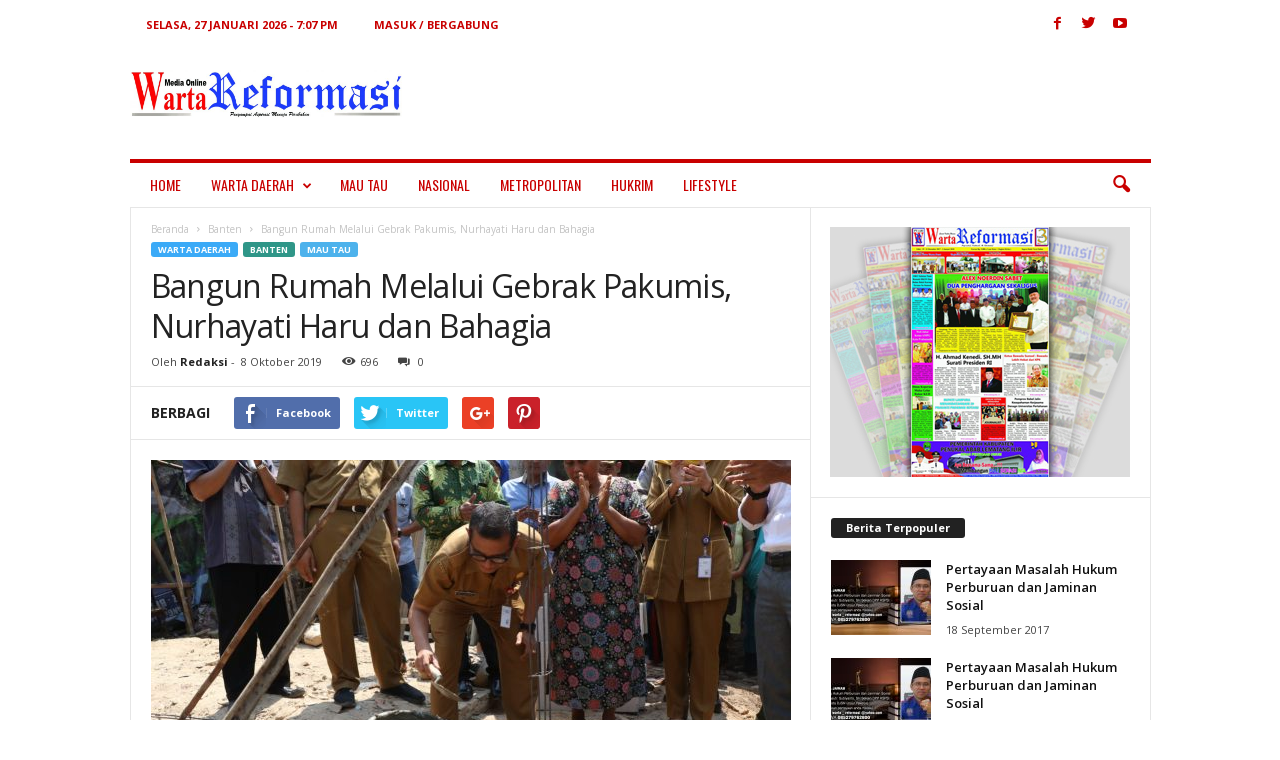

--- FILE ---
content_type: text/html; charset=UTF-8
request_url: https://www.wartareformasi.com/2019/10/08/bangun-rumah-melalui-gebrak-pakumis-nurhayati-haru-dan-bahagia/
body_size: 21031
content:
<!doctype html >
<!--[if IE 8]>    <html class="ie8" lang="id-ID"> <![endif]-->
<!--[if IE 9]>    <html class="ie9" lang="id-ID"> <![endif]-->
<!--[if gt IE 8]><!--> <html lang="id-ID"> <!--<![endif]-->
<head>
    <title>Bangun Rumah Melalui Gebrak Pakumis, Nurhayati Haru dan Bahagia | Warta Reformasi</title>
    <meta charset="UTF-8" />
    <meta name="viewport" content="width=device-width, initial-scale=1.0">
    <link rel="pingback" href="https://www.wartareformasi.com/xmlrpc.php" />
    <meta name='robots' content='max-image-preview:large' />
<meta property="og:image" content="https://www.wartareformasi.com/wp-content/uploads/2019/10/IMG-20191008-WA0014.jpg" /><meta name="author" content="Redaksi">
<link rel="icon" type="image/png" href="https://www.wartareformasi.com/wp-content/uploads/2017/12/fvfv.png"><link rel='dns-prefetch' href='//fonts.googleapis.com' />
<link rel="alternate" type="application/rss+xml" title="Warta Reformasi &raquo; Feed" href="https://www.wartareformasi.com/feed/" />
<link rel="alternate" type="application/rss+xml" title="Warta Reformasi &raquo; Umpan Komentar" href="https://www.wartareformasi.com/comments/feed/" />
<link rel="alternate" type="application/rss+xml" title="Warta Reformasi &raquo; Bangun Rumah Melalui Gebrak Pakumis, Nurhayati Haru dan Bahagia Umpan Komentar" href="https://www.wartareformasi.com/2019/10/08/bangun-rumah-melalui-gebrak-pakumis-nurhayati-haru-dan-bahagia/feed/" />
		<!-- This site uses the Google Analytics by ExactMetrics plugin v7.6.0 - Using Analytics tracking - https://www.exactmetrics.com/ -->
							<script src="//www.googletagmanager.com/gtag/js?id=UA-162050770-1"  data-cfasync="false" data-wpfc-render="false" type="text/javascript" async></script>
			<script data-cfasync="false" data-wpfc-render="false" type="text/javascript">
				var em_version = '7.6.0';
				var em_track_user = true;
				var em_no_track_reason = '';
				
								var disableStrs = [
															'ga-disable-UA-162050770-1',
									];

				/* Function to detect opted out users */
				function __gtagTrackerIsOptedOut() {
					for ( var index = 0; index < disableStrs.length; index++ ) {
						if ( document.cookie.indexOf( disableStrs[ index ] + '=true' ) > -1 ) {
							return true;
						}
					}

					return false;
				}

				/* Disable tracking if the opt-out cookie exists. */
				if ( __gtagTrackerIsOptedOut() ) {
					for ( var index = 0; index < disableStrs.length; index++ ) {
						window[ disableStrs[ index ] ] = true;
					}
				}

				/* Opt-out function */
				function __gtagTrackerOptout() {
					for ( var index = 0; index < disableStrs.length; index++ ) {
						document.cookie = disableStrs[ index ] + '=true; expires=Thu, 31 Dec 2099 23:59:59 UTC; path=/';
						window[ disableStrs[ index ] ] = true;
					}
				}

				if ( 'undefined' === typeof gaOptout ) {
					function gaOptout() {
						__gtagTrackerOptout();
					}
				}
								window.dataLayer = window.dataLayer || [];

				window.ExactMetricsDualTracker = {
					helpers: {},
					trackers: {},
				};
				if ( em_track_user ) {
					function __gtagDataLayer() {
						dataLayer.push( arguments );
					}

					function __gtagTracker( type, name, parameters ) {
						if (!parameters) {
							parameters = {};
						}

						if (parameters.send_to) {
							__gtagDataLayer.apply( null, arguments );
							return;
						}

						if ( type === 'event' ) {
							
															parameters.send_to = exactmetrics_frontend.ua;
								__gtagDataLayer( type, name, parameters );
													} else {
							__gtagDataLayer.apply( null, arguments );
						}
					}
					__gtagTracker( 'js', new Date() );
					__gtagTracker( 'set', {
						'developer_id.dNDMyYj' : true,
											} );
															__gtagTracker( 'config', 'UA-162050770-1', {"forceSSL":"true","link_attribution":"true"} );
										window.gtag = __gtagTracker;											(function () {
							/* https://developers.google.com/analytics/devguides/collection/analyticsjs/ */
							/* ga and __gaTracker compatibility shim. */
							var noopfn = function () {
								return null;
							};
							var newtracker = function () {
								return new Tracker();
							};
							var Tracker = function () {
								return null;
							};
							var p = Tracker.prototype;
							p.get = noopfn;
							p.set = noopfn;
							p.send = function (){
								var args = Array.prototype.slice.call(arguments);
								args.unshift( 'send' );
								__gaTracker.apply(null, args);
							};
							var __gaTracker = function () {
								var len = arguments.length;
								if ( len === 0 ) {
									return;
								}
								var f = arguments[len - 1];
								if ( typeof f !== 'object' || f === null || typeof f.hitCallback !== 'function' ) {
									if ( 'send' === arguments[0] ) {
										var hitConverted, hitObject = false, action;
										if ( 'event' === arguments[1] ) {
											if ( 'undefined' !== typeof arguments[3] ) {
												hitObject = {
													'eventAction': arguments[3],
													'eventCategory': arguments[2],
													'eventLabel': arguments[4],
													'value': arguments[5] ? arguments[5] : 1,
												}
											}
										}
										if ( 'pageview' === arguments[1] ) {
											if ( 'undefined' !== typeof arguments[2] ) {
												hitObject = {
													'eventAction': 'page_view',
													'page_path' : arguments[2],
												}
											}
										}
										if ( typeof arguments[2] === 'object' ) {
											hitObject = arguments[2];
										}
										if ( typeof arguments[5] === 'object' ) {
											Object.assign( hitObject, arguments[5] );
										}
										if ( 'undefined' !== typeof arguments[1].hitType ) {
											hitObject = arguments[1];
											if ( 'pageview' === hitObject.hitType ) {
												hitObject.eventAction = 'page_view';
											}
										}
										if ( hitObject ) {
											action = 'timing' === arguments[1].hitType ? 'timing_complete' : hitObject.eventAction;
											hitConverted = mapArgs( hitObject );
											__gtagTracker( 'event', action, hitConverted );
										}
									}
									return;
								}

								function mapArgs( args ) {
									var arg, hit = {};
									var gaMap = {
										'eventCategory': 'event_category',
										'eventAction': 'event_action',
										'eventLabel': 'event_label',
										'eventValue': 'event_value',
										'nonInteraction': 'non_interaction',
										'timingCategory': 'event_category',
										'timingVar': 'name',
										'timingValue': 'value',
										'timingLabel': 'event_label',
										'page' : 'page_path',
										'location' : 'page_location',
										'title' : 'page_title',
									};
									for ( arg in args ) {
																				if ( ! ( ! args.hasOwnProperty(arg) || ! gaMap.hasOwnProperty(arg) ) ) {
											hit[gaMap[arg]] = args[arg];
										} else {
											hit[arg] = args[arg];
										}
									}
									return hit;
								}

								try {
									f.hitCallback();
								} catch ( ex ) {
								}
							};
							__gaTracker.create = newtracker;
							__gaTracker.getByName = newtracker;
							__gaTracker.getAll = function () {
								return [];
							};
							__gaTracker.remove = noopfn;
							__gaTracker.loaded = true;
							window['__gaTracker'] = __gaTracker;
						})();
									} else {
										console.log( "" );
					( function () {
							function __gtagTracker() {
								return null;
							}
							window['__gtagTracker'] = __gtagTracker;
							window['gtag'] = __gtagTracker;
					} )();
									}
			</script>
				<!-- / Google Analytics by ExactMetrics -->
		<script type="text/javascript">
/* <![CDATA[ */
window._wpemojiSettings = {"baseUrl":"https:\/\/s.w.org\/images\/core\/emoji\/15.0.3\/72x72\/","ext":".png","svgUrl":"https:\/\/s.w.org\/images\/core\/emoji\/15.0.3\/svg\/","svgExt":".svg","source":{"concatemoji":"https:\/\/www.wartareformasi.com\/wp-includes\/js\/wp-emoji-release.min.js?ver=6.6.2"}};
/*! This file is auto-generated */
!function(i,n){var o,s,e;function c(e){try{var t={supportTests:e,timestamp:(new Date).valueOf()};sessionStorage.setItem(o,JSON.stringify(t))}catch(e){}}function p(e,t,n){e.clearRect(0,0,e.canvas.width,e.canvas.height),e.fillText(t,0,0);var t=new Uint32Array(e.getImageData(0,0,e.canvas.width,e.canvas.height).data),r=(e.clearRect(0,0,e.canvas.width,e.canvas.height),e.fillText(n,0,0),new Uint32Array(e.getImageData(0,0,e.canvas.width,e.canvas.height).data));return t.every(function(e,t){return e===r[t]})}function u(e,t,n){switch(t){case"flag":return n(e,"\ud83c\udff3\ufe0f\u200d\u26a7\ufe0f","\ud83c\udff3\ufe0f\u200b\u26a7\ufe0f")?!1:!n(e,"\ud83c\uddfa\ud83c\uddf3","\ud83c\uddfa\u200b\ud83c\uddf3")&&!n(e,"\ud83c\udff4\udb40\udc67\udb40\udc62\udb40\udc65\udb40\udc6e\udb40\udc67\udb40\udc7f","\ud83c\udff4\u200b\udb40\udc67\u200b\udb40\udc62\u200b\udb40\udc65\u200b\udb40\udc6e\u200b\udb40\udc67\u200b\udb40\udc7f");case"emoji":return!n(e,"\ud83d\udc26\u200d\u2b1b","\ud83d\udc26\u200b\u2b1b")}return!1}function f(e,t,n){var r="undefined"!=typeof WorkerGlobalScope&&self instanceof WorkerGlobalScope?new OffscreenCanvas(300,150):i.createElement("canvas"),a=r.getContext("2d",{willReadFrequently:!0}),o=(a.textBaseline="top",a.font="600 32px Arial",{});return e.forEach(function(e){o[e]=t(a,e,n)}),o}function t(e){var t=i.createElement("script");t.src=e,t.defer=!0,i.head.appendChild(t)}"undefined"!=typeof Promise&&(o="wpEmojiSettingsSupports",s=["flag","emoji"],n.supports={everything:!0,everythingExceptFlag:!0},e=new Promise(function(e){i.addEventListener("DOMContentLoaded",e,{once:!0})}),new Promise(function(t){var n=function(){try{var e=JSON.parse(sessionStorage.getItem(o));if("object"==typeof e&&"number"==typeof e.timestamp&&(new Date).valueOf()<e.timestamp+604800&&"object"==typeof e.supportTests)return e.supportTests}catch(e){}return null}();if(!n){if("undefined"!=typeof Worker&&"undefined"!=typeof OffscreenCanvas&&"undefined"!=typeof URL&&URL.createObjectURL&&"undefined"!=typeof Blob)try{var e="postMessage("+f.toString()+"("+[JSON.stringify(s),u.toString(),p.toString()].join(",")+"));",r=new Blob([e],{type:"text/javascript"}),a=new Worker(URL.createObjectURL(r),{name:"wpTestEmojiSupports"});return void(a.onmessage=function(e){c(n=e.data),a.terminate(),t(n)})}catch(e){}c(n=f(s,u,p))}t(n)}).then(function(e){for(var t in e)n.supports[t]=e[t],n.supports.everything=n.supports.everything&&n.supports[t],"flag"!==t&&(n.supports.everythingExceptFlag=n.supports.everythingExceptFlag&&n.supports[t]);n.supports.everythingExceptFlag=n.supports.everythingExceptFlag&&!n.supports.flag,n.DOMReady=!1,n.readyCallback=function(){n.DOMReady=!0}}).then(function(){return e}).then(function(){var e;n.supports.everything||(n.readyCallback(),(e=n.source||{}).concatemoji?t(e.concatemoji):e.wpemoji&&e.twemoji&&(t(e.twemoji),t(e.wpemoji)))}))}((window,document),window._wpemojiSettings);
/* ]]> */
</script>
<link rel='stylesheet' id='dashicons-css' href='https://www.wartareformasi.com/wp-includes/css/dashicons.min.css?ver=6.6.2' type='text/css' media='all' />
<link rel='stylesheet' id='menu-icons-extra-css' href='https://www.wartareformasi.com/wp-content/plugins/menu-icons/css/extra.min.css?ver=0.12.12' type='text/css' media='all' />
<style id='wp-emoji-styles-inline-css' type='text/css'>

	img.wp-smiley, img.emoji {
		display: inline !important;
		border: none !important;
		box-shadow: none !important;
		height: 1em !important;
		width: 1em !important;
		margin: 0 0.07em !important;
		vertical-align: -0.1em !important;
		background: none !important;
		padding: 0 !important;
	}
</style>
<link rel='stylesheet' id='wp-block-library-css' href='https://www.wartareformasi.com/wp-includes/css/dist/block-library/style.min.css?ver=6.6.2' type='text/css' media='all' />
<style id='classic-theme-styles-inline-css' type='text/css'>
/*! This file is auto-generated */
.wp-block-button__link{color:#fff;background-color:#32373c;border-radius:9999px;box-shadow:none;text-decoration:none;padding:calc(.667em + 2px) calc(1.333em + 2px);font-size:1.125em}.wp-block-file__button{background:#32373c;color:#fff;text-decoration:none}
</style>
<style id='global-styles-inline-css' type='text/css'>
:root{--wp--preset--aspect-ratio--square: 1;--wp--preset--aspect-ratio--4-3: 4/3;--wp--preset--aspect-ratio--3-4: 3/4;--wp--preset--aspect-ratio--3-2: 3/2;--wp--preset--aspect-ratio--2-3: 2/3;--wp--preset--aspect-ratio--16-9: 16/9;--wp--preset--aspect-ratio--9-16: 9/16;--wp--preset--color--black: #000000;--wp--preset--color--cyan-bluish-gray: #abb8c3;--wp--preset--color--white: #ffffff;--wp--preset--color--pale-pink: #f78da7;--wp--preset--color--vivid-red: #cf2e2e;--wp--preset--color--luminous-vivid-orange: #ff6900;--wp--preset--color--luminous-vivid-amber: #fcb900;--wp--preset--color--light-green-cyan: #7bdcb5;--wp--preset--color--vivid-green-cyan: #00d084;--wp--preset--color--pale-cyan-blue: #8ed1fc;--wp--preset--color--vivid-cyan-blue: #0693e3;--wp--preset--color--vivid-purple: #9b51e0;--wp--preset--gradient--vivid-cyan-blue-to-vivid-purple: linear-gradient(135deg,rgba(6,147,227,1) 0%,rgb(155,81,224) 100%);--wp--preset--gradient--light-green-cyan-to-vivid-green-cyan: linear-gradient(135deg,rgb(122,220,180) 0%,rgb(0,208,130) 100%);--wp--preset--gradient--luminous-vivid-amber-to-luminous-vivid-orange: linear-gradient(135deg,rgba(252,185,0,1) 0%,rgba(255,105,0,1) 100%);--wp--preset--gradient--luminous-vivid-orange-to-vivid-red: linear-gradient(135deg,rgba(255,105,0,1) 0%,rgb(207,46,46) 100%);--wp--preset--gradient--very-light-gray-to-cyan-bluish-gray: linear-gradient(135deg,rgb(238,238,238) 0%,rgb(169,184,195) 100%);--wp--preset--gradient--cool-to-warm-spectrum: linear-gradient(135deg,rgb(74,234,220) 0%,rgb(151,120,209) 20%,rgb(207,42,186) 40%,rgb(238,44,130) 60%,rgb(251,105,98) 80%,rgb(254,248,76) 100%);--wp--preset--gradient--blush-light-purple: linear-gradient(135deg,rgb(255,206,236) 0%,rgb(152,150,240) 100%);--wp--preset--gradient--blush-bordeaux: linear-gradient(135deg,rgb(254,205,165) 0%,rgb(254,45,45) 50%,rgb(107,0,62) 100%);--wp--preset--gradient--luminous-dusk: linear-gradient(135deg,rgb(255,203,112) 0%,rgb(199,81,192) 50%,rgb(65,88,208) 100%);--wp--preset--gradient--pale-ocean: linear-gradient(135deg,rgb(255,245,203) 0%,rgb(182,227,212) 50%,rgb(51,167,181) 100%);--wp--preset--gradient--electric-grass: linear-gradient(135deg,rgb(202,248,128) 0%,rgb(113,206,126) 100%);--wp--preset--gradient--midnight: linear-gradient(135deg,rgb(2,3,129) 0%,rgb(40,116,252) 100%);--wp--preset--font-size--small: 13px;--wp--preset--font-size--medium: 20px;--wp--preset--font-size--large: 36px;--wp--preset--font-size--x-large: 42px;--wp--preset--spacing--20: 0.44rem;--wp--preset--spacing--30: 0.67rem;--wp--preset--spacing--40: 1rem;--wp--preset--spacing--50: 1.5rem;--wp--preset--spacing--60: 2.25rem;--wp--preset--spacing--70: 3.38rem;--wp--preset--spacing--80: 5.06rem;--wp--preset--shadow--natural: 6px 6px 9px rgba(0, 0, 0, 0.2);--wp--preset--shadow--deep: 12px 12px 50px rgba(0, 0, 0, 0.4);--wp--preset--shadow--sharp: 6px 6px 0px rgba(0, 0, 0, 0.2);--wp--preset--shadow--outlined: 6px 6px 0px -3px rgba(255, 255, 255, 1), 6px 6px rgba(0, 0, 0, 1);--wp--preset--shadow--crisp: 6px 6px 0px rgba(0, 0, 0, 1);}:where(.is-layout-flex){gap: 0.5em;}:where(.is-layout-grid){gap: 0.5em;}body .is-layout-flex{display: flex;}.is-layout-flex{flex-wrap: wrap;align-items: center;}.is-layout-flex > :is(*, div){margin: 0;}body .is-layout-grid{display: grid;}.is-layout-grid > :is(*, div){margin: 0;}:where(.wp-block-columns.is-layout-flex){gap: 2em;}:where(.wp-block-columns.is-layout-grid){gap: 2em;}:where(.wp-block-post-template.is-layout-flex){gap: 1.25em;}:where(.wp-block-post-template.is-layout-grid){gap: 1.25em;}.has-black-color{color: var(--wp--preset--color--black) !important;}.has-cyan-bluish-gray-color{color: var(--wp--preset--color--cyan-bluish-gray) !important;}.has-white-color{color: var(--wp--preset--color--white) !important;}.has-pale-pink-color{color: var(--wp--preset--color--pale-pink) !important;}.has-vivid-red-color{color: var(--wp--preset--color--vivid-red) !important;}.has-luminous-vivid-orange-color{color: var(--wp--preset--color--luminous-vivid-orange) !important;}.has-luminous-vivid-amber-color{color: var(--wp--preset--color--luminous-vivid-amber) !important;}.has-light-green-cyan-color{color: var(--wp--preset--color--light-green-cyan) !important;}.has-vivid-green-cyan-color{color: var(--wp--preset--color--vivid-green-cyan) !important;}.has-pale-cyan-blue-color{color: var(--wp--preset--color--pale-cyan-blue) !important;}.has-vivid-cyan-blue-color{color: var(--wp--preset--color--vivid-cyan-blue) !important;}.has-vivid-purple-color{color: var(--wp--preset--color--vivid-purple) !important;}.has-black-background-color{background-color: var(--wp--preset--color--black) !important;}.has-cyan-bluish-gray-background-color{background-color: var(--wp--preset--color--cyan-bluish-gray) !important;}.has-white-background-color{background-color: var(--wp--preset--color--white) !important;}.has-pale-pink-background-color{background-color: var(--wp--preset--color--pale-pink) !important;}.has-vivid-red-background-color{background-color: var(--wp--preset--color--vivid-red) !important;}.has-luminous-vivid-orange-background-color{background-color: var(--wp--preset--color--luminous-vivid-orange) !important;}.has-luminous-vivid-amber-background-color{background-color: var(--wp--preset--color--luminous-vivid-amber) !important;}.has-light-green-cyan-background-color{background-color: var(--wp--preset--color--light-green-cyan) !important;}.has-vivid-green-cyan-background-color{background-color: var(--wp--preset--color--vivid-green-cyan) !important;}.has-pale-cyan-blue-background-color{background-color: var(--wp--preset--color--pale-cyan-blue) !important;}.has-vivid-cyan-blue-background-color{background-color: var(--wp--preset--color--vivid-cyan-blue) !important;}.has-vivid-purple-background-color{background-color: var(--wp--preset--color--vivid-purple) !important;}.has-black-border-color{border-color: var(--wp--preset--color--black) !important;}.has-cyan-bluish-gray-border-color{border-color: var(--wp--preset--color--cyan-bluish-gray) !important;}.has-white-border-color{border-color: var(--wp--preset--color--white) !important;}.has-pale-pink-border-color{border-color: var(--wp--preset--color--pale-pink) !important;}.has-vivid-red-border-color{border-color: var(--wp--preset--color--vivid-red) !important;}.has-luminous-vivid-orange-border-color{border-color: var(--wp--preset--color--luminous-vivid-orange) !important;}.has-luminous-vivid-amber-border-color{border-color: var(--wp--preset--color--luminous-vivid-amber) !important;}.has-light-green-cyan-border-color{border-color: var(--wp--preset--color--light-green-cyan) !important;}.has-vivid-green-cyan-border-color{border-color: var(--wp--preset--color--vivid-green-cyan) !important;}.has-pale-cyan-blue-border-color{border-color: var(--wp--preset--color--pale-cyan-blue) !important;}.has-vivid-cyan-blue-border-color{border-color: var(--wp--preset--color--vivid-cyan-blue) !important;}.has-vivid-purple-border-color{border-color: var(--wp--preset--color--vivid-purple) !important;}.has-vivid-cyan-blue-to-vivid-purple-gradient-background{background: var(--wp--preset--gradient--vivid-cyan-blue-to-vivid-purple) !important;}.has-light-green-cyan-to-vivid-green-cyan-gradient-background{background: var(--wp--preset--gradient--light-green-cyan-to-vivid-green-cyan) !important;}.has-luminous-vivid-amber-to-luminous-vivid-orange-gradient-background{background: var(--wp--preset--gradient--luminous-vivid-amber-to-luminous-vivid-orange) !important;}.has-luminous-vivid-orange-to-vivid-red-gradient-background{background: var(--wp--preset--gradient--luminous-vivid-orange-to-vivid-red) !important;}.has-very-light-gray-to-cyan-bluish-gray-gradient-background{background: var(--wp--preset--gradient--very-light-gray-to-cyan-bluish-gray) !important;}.has-cool-to-warm-spectrum-gradient-background{background: var(--wp--preset--gradient--cool-to-warm-spectrum) !important;}.has-blush-light-purple-gradient-background{background: var(--wp--preset--gradient--blush-light-purple) !important;}.has-blush-bordeaux-gradient-background{background: var(--wp--preset--gradient--blush-bordeaux) !important;}.has-luminous-dusk-gradient-background{background: var(--wp--preset--gradient--luminous-dusk) !important;}.has-pale-ocean-gradient-background{background: var(--wp--preset--gradient--pale-ocean) !important;}.has-electric-grass-gradient-background{background: var(--wp--preset--gradient--electric-grass) !important;}.has-midnight-gradient-background{background: var(--wp--preset--gradient--midnight) !important;}.has-small-font-size{font-size: var(--wp--preset--font-size--small) !important;}.has-medium-font-size{font-size: var(--wp--preset--font-size--medium) !important;}.has-large-font-size{font-size: var(--wp--preset--font-size--large) !important;}.has-x-large-font-size{font-size: var(--wp--preset--font-size--x-large) !important;}
:where(.wp-block-post-template.is-layout-flex){gap: 1.25em;}:where(.wp-block-post-template.is-layout-grid){gap: 1.25em;}
:where(.wp-block-columns.is-layout-flex){gap: 2em;}:where(.wp-block-columns.is-layout-grid){gap: 2em;}
:root :where(.wp-block-pullquote){font-size: 1.5em;line-height: 1.6;}
</style>
<link rel='stylesheet' id='google-fonts-style-css' href='https://fonts.googleapis.com/css?family=Oswald%3A400%7COpen+Sans%3A300%2C400%2C600%2C700%7CRoboto+Condensed%3A300%2C300italic%2C400%2C400italic%2C700%2C700italic&#038;ver=3.4' type='text/css' media='all' />
<link rel='stylesheet' id='js_composer_front-css' href='https://www.wartareformasi.com/wp-content/plugins/js_composer/assets/css/js_composer.min.css?ver=5.1.1' type='text/css' media='all' />
<link rel='stylesheet' id='td-theme-css' href='https://www.wartareformasi.com/wp-content/themes/Newsmag/style.css?ver=3.4' type='text/css' media='all' />
<script type="text/javascript" src="https://www.wartareformasi.com/wp-content/plugins/google-analytics-dashboard-for-wp/assets/js/frontend-gtag.min.js?ver=7.6.0" id="exactmetrics-frontend-script-js"></script>
<script data-cfasync="false" data-wpfc-render="false" type="text/javascript" id='exactmetrics-frontend-script-js-extra'>/* <![CDATA[ */
var exactmetrics_frontend = {"js_events_tracking":"true","download_extensions":"doc,pdf,ppt,zip,xls,docx,pptx,xlsx","inbound_paths":"[{\"path\":\"\\\/go\\\/\",\"label\":\"affiliate\"},{\"path\":\"\\\/recommend\\\/\",\"label\":\"affiliate\"}]","home_url":"https:\/\/www.wartareformasi.com","hash_tracking":"false","ua":"UA-162050770-1","v4_id":""};/* ]]> */
</script>
<script type="text/javascript" src="https://www.wartareformasi.com/wp-includes/js/jquery/jquery.min.js?ver=3.7.1" id="jquery-core-js"></script>
<script type="text/javascript" src="https://www.wartareformasi.com/wp-includes/js/jquery/jquery-migrate.min.js?ver=3.4.1" id="jquery-migrate-js"></script>
<link rel="https://api.w.org/" href="https://www.wartareformasi.com/wp-json/" /><link rel="alternate" title="JSON" type="application/json" href="https://www.wartareformasi.com/wp-json/wp/v2/posts/7019" /><link rel="EditURI" type="application/rsd+xml" title="RSD" href="https://www.wartareformasi.com/xmlrpc.php?rsd" />
<meta name="generator" content="WordPress 6.6.2" />
<link rel="canonical" href="https://www.wartareformasi.com/2019/10/08/bangun-rumah-melalui-gebrak-pakumis-nurhayati-haru-dan-bahagia/" />
<link rel='shortlink' href='https://www.wartareformasi.com/?p=7019' />
<link rel="alternate" title="oEmbed (JSON)" type="application/json+oembed" href="https://www.wartareformasi.com/wp-json/oembed/1.0/embed?url=https%3A%2F%2Fwww.wartareformasi.com%2F2019%2F10%2F08%2Fbangun-rumah-melalui-gebrak-pakumis-nurhayati-haru-dan-bahagia%2F" />
<link rel="alternate" title="oEmbed (XML)" type="text/xml+oembed" href="https://www.wartareformasi.com/wp-json/oembed/1.0/embed?url=https%3A%2F%2Fwww.wartareformasi.com%2F2019%2F10%2F08%2Fbangun-rumah-melalui-gebrak-pakumis-nurhayati-haru-dan-bahagia%2F&#038;format=xml" />
<!--[if lt IE 9]><script src="https://html5shim.googlecode.com/svn/trunk/html5.js"></script><![endif]-->
    <meta name="generator" content="Powered by Visual Composer - drag and drop page builder for WordPress."/>
<!--[if lte IE 9]><link rel="stylesheet" type="text/css" href="https://www.wartareformasi.com/wp-content/plugins/js_composer/assets/css/vc_lte_ie9.min.css" media="screen"><![endif]-->
<!-- JS generated by theme -->

<script>
    
    

	    var tdBlocksArray = []; //here we store all the items for the current page

	    //td_block class - each ajax block uses a object of this class for requests
	    function tdBlock() {
		    this.id = '';
		    this.block_type = 1; //block type id (1-234 etc)
		    this.atts = '';
		    this.td_column_number = '';
		    this.td_current_page = 1; //
		    this.post_count = 0; //from wp
		    this.found_posts = 0; //from wp
		    this.max_num_pages = 0; //from wp
		    this.td_filter_value = ''; //current live filter value
		    this.is_ajax_running = false;
		    this.td_user_action = ''; // load more or infinite loader (used by the animation)
		    this.header_color = '';
		    this.ajax_pagination_infinite_stop = ''; //show load more at page x
	    }


        // td_js_generator - mini detector
        (function(){
            var htmlTag = document.getElementsByTagName("html")[0];

            if ( navigator.userAgent.indexOf("MSIE 10.0") > -1 ) {
                htmlTag.className += ' ie10';
            }

            if ( !!navigator.userAgent.match(/Trident.*rv\:11\./) ) {
                htmlTag.className += ' ie11';
            }

            if ( /(iPad|iPhone|iPod)/g.test(navigator.userAgent) ) {
                htmlTag.className += ' td-md-is-ios';
            }

            var user_agent = navigator.userAgent.toLowerCase();
            if ( user_agent.indexOf("android") > -1 ) {
                htmlTag.className += ' td-md-is-android';
            }

            if ( -1 !== navigator.userAgent.indexOf('Mac OS X')  ) {
                htmlTag.className += ' td-md-is-os-x';
            }

            if ( /chrom(e|ium)/.test(navigator.userAgent.toLowerCase()) ) {
               htmlTag.className += ' td-md-is-chrome';
            }

            if ( -1 !== navigator.userAgent.indexOf('Firefox') ) {
                htmlTag.className += ' td-md-is-firefox';
            }

            if ( -1 !== navigator.userAgent.indexOf('Safari') && -1 === navigator.userAgent.indexOf('Chrome') ) {
                htmlTag.className += ' td-md-is-safari';
            }

            if( -1 !== navigator.userAgent.indexOf('IEMobile') ){
                htmlTag.className += ' td-md-is-iemobile';
            }

        })();




        var tdLocalCache = {};

        ( function () {
            "use strict";

            tdLocalCache = {
                data: {},
                remove: function (resource_id) {
                    delete tdLocalCache.data[resource_id];
                },
                exist: function (resource_id) {
                    return tdLocalCache.data.hasOwnProperty(resource_id) && tdLocalCache.data[resource_id] !== null;
                },
                get: function (resource_id) {
                    return tdLocalCache.data[resource_id];
                },
                set: function (resource_id, cachedData) {
                    tdLocalCache.remove(resource_id);
                    tdLocalCache.data[resource_id] = cachedData;
                }
            };
        })();

    
    
var tds_login_sing_in_widget="show";
var td_viewport_interval_list=[{"limitBottom":767,"sidebarWidth":251},{"limitBottom":1023,"sidebarWidth":339}];
var td_animation_stack_effect="type0";
var tds_animation_stack=true;
var td_animation_stack_specific_selectors=".entry-thumb, img";
var td_animation_stack_general_selectors=".td-animation-stack img, .post img";
var td_ajax_url="https:\/\/www.wartareformasi.com\/wp-admin\/admin-ajax.php?td_theme_name=Newsmag&v=3.4";
var td_get_template_directory_uri="https:\/\/www.wartareformasi.com\/wp-content\/themes\/Newsmag";
var tds_snap_menu="smart_snap_always";
var tds_logo_on_sticky="show";
var tds_header_style="";
var td_please_wait="Mohon Tunggu\u2026";
var td_email_user_pass_incorrect="Pengguna dan password salah!";
var td_email_user_incorrect="Email atau nama pengguna salah!";
var td_email_incorrect="Email tidak benar!";
var tds_more_articles_on_post_enable="";
var tds_more_articles_on_post_time_to_wait="";
var tds_more_articles_on_post_pages_distance_from_top=0;
var tds_theme_color_site_wide="#4db2ec";
var tds_smart_sidebar="enabled";
var tdThemeName="Newsmag";
var td_magnific_popup_translation_tPrev="Sebelumnya (tombol panah kiri)";
var td_magnific_popup_translation_tNext="Berikutnya (tombol panah kanan)";
var td_magnific_popup_translation_tCounter="%curr% dari %total%";
var td_magnific_popup_translation_ajax_tError="Isi dari %url% tidak dapat dimuat.";
var td_magnific_popup_translation_image_tError="Gambar #%curr% tidak dapat dimuat.";
var td_ad_background_click_link="";
var td_ad_background_click_target="";
</script>


<!-- Header style compiled by theme -->

<style>
    
.td-pb-row [class*="td-pb-span"],
    .td-pb-border-top,
    .page-template-page-title-sidebar-php .td-page-content > .wpb_row:first-child,
    .td-post-sharing,
    .td-post-content,
    .td-post-next-prev,
    .author-box-wrap,
    .td-comments-title-wrap,
    .comment-list,
    .comment-respond,
    .td-post-template-5 header,
    .td-container,
    .wpb_content_element,
    .wpb_column,
    .wpb_row,
    .white-menu .td-header-container .td-header-main-menu,
    .td-post-template-1 .td-post-content,
    .td-post-template-4 .td-post-sharing-top,
    .td-header-style-6 .td-header-header .td-make-full,
    #disqus_thread,
    .page-template-page-pagebuilder-title-php .td-page-content > .wpb_row:first-child,
    .td-footer-container:before {
        border-color: #e6e6e6;
    }
    .td-top-border {
        border-color: #e6e6e6 !important;
    }
    .td-container-border:after,
    .td-next-prev-separator,
    .td-pb-row .wpb_column:before,
    .td-container-border:before,
    .td-main-content:before,
    .td-main-sidebar:before,
    .td-pb-row .td-pb-span4:nth-of-type(3):after,
    .td-pb-row .td-pb-span4:nth-last-of-type(3):after {
    	background-color: #e6e6e6;
    }
    @media (max-width: 767px) {
    	.white-menu .td-header-main-menu {
      		border-color: #e6e6e6;
      	}
    }



    
    .td-header-sp-top-menu .top-header-menu > li > a,
    .td-header-sp-top-menu .td_data_time,
    .td-header-sp-top-menu .td-weather-top-widget {
        color: #c90000;
    }

    
    .td-header-sp-top-widget .td-social-icon-wrap i {
        color: #c90000;
    }

    
    .td-header-main-menu {
        background-color: #ffffff;
    }

    
    .sf-menu > li > a,
    .header-search-wrap .td-icon-search,
    #td-top-mobile-toggle i {
        color: #c90000;
    }

    
    .td-header-border:before {
        background-color: #c90000;
    }

    
    .sf-menu > .td-menu-item > a {
        font-family:Oswald;
	font-weight:100;
	
    }
</style>

<!-- Global site tag (gtag.js) - Google Analytics -->
<script async src="https://www.googletagmanager.com/gtag/js?id=UA-162050770-1"></script>
<script>
  window.dataLayer = window.dataLayer || [];
  function gtag(){dataLayer.push(arguments);}
  gtag('js', new Date());

  gtag('config', 'UA-162050770-1');
</script>
<script type="application/ld+json">
                        {
                            "@context": "http://schema.org",
                            "@type": "BreadcrumbList",
                            "itemListElement": [{
                            "@type": "ListItem",
                            "position": 1,
                                "item": {
                                "@type": "WebSite",
                                "@id": "https://www.wartareformasi.com/",
                                "name": "Beranda"                                               
                            }
                        },{
                            "@type": "ListItem",
                            "position": 2,
                                "item": {
                                "@type": "WebPage",
                                "@id": "https://www.wartareformasi.com/category/warta-daerah/banten/",
                                "name": "Banten"
                            }
                        },{
                            "@type": "ListItem",
                            "position": 3,
                                "item": {
                                "@type": "WebPage",
                                "@id": "https://www.wartareformasi.com/2019/10/08/bangun-rumah-melalui-gebrak-pakumis-nurhayati-haru-dan-bahagia/",
                                "name": "Bangun Rumah Melalui Gebrak Pakumis, Nurhayati Haru dan Bahagia"                                
                            }
                        }    ]
                        }
                       </script><noscript><style type="text/css"> .wpb_animate_when_almost_visible { opacity: 1; }</style></noscript></head>

<body data-rsssl=1 class="post-template-default single single-post postid-7019 single-format-standard bangun-rumah-melalui-gebrak-pakumis-nurhayati-haru-dan-bahagia global-block-template-1 white-menu wpb-js-composer js-comp-ver-5.1.1 vc_responsive td-animation-stack-type0 td-full-layout" itemscope="itemscope" itemtype="https://schema.org/WebPage">

        <div class="td-scroll-up"><i class="td-icon-menu-up"></i></div>

    <div class="td-menu-background"></div>
<div id="td-mobile-nav">
    <div class="td-mobile-container">
        <!-- mobile menu top section -->
        <div class="td-menu-socials-wrap">
            <!-- socials -->
            <div class="td-menu-socials">
                
        <span class="td-social-icon-wrap">
            <a target="_blank" href="https://www.facebook.com/" title="Facebook">
                <i class="td-icon-font td-icon-facebook"></i>
            </a>
        </span>
        <span class="td-social-icon-wrap">
            <a target="_blank" href="https://twitter.com/" title="Twitter">
                <i class="td-icon-font td-icon-twitter"></i>
            </a>
        </span>
        <span class="td-social-icon-wrap">
            <a target="_blank" href="https://www.youtube.com/channel/UCYfdidRxbB8Qhf0Nx7ioOYw" title="Youtube">
                <i class="td-icon-font td-icon-youtube"></i>
            </a>
        </span>            </div>
            <!-- close button -->
            <div class="td-mobile-close">
                <a href="#"><i class="td-icon-close-mobile"></i></a>
            </div>
        </div>

        <!-- login section -->
                    <div class="td-menu-login-section">
                
    <div class="td-guest-wrap">
        <div class="td-menu-avatar"><div class="td-avatar-container"><img alt='' src='https://secure.gravatar.com/avatar/?s=80&#038;d=mm&#038;r=g' srcset='https://secure.gravatar.com/avatar/?s=160&#038;d=mm&#038;r=g 2x' class='avatar avatar-80 photo avatar-default' height='80' width='80' decoding='async'/></div></div>
        <div class="td-menu-login"><a id="login-link-mob">Sign in</a></div>
    </div>
            </div>
        
        <!-- menu section -->
        <div class="td-mobile-content">
            <div class="menu-menu-website-container"><ul id="menu-menu-website" class="td-mobile-main-menu"><li id="menu-item-30959" class="menu-item menu-item-type-custom menu-item-object-custom menu-item-home menu-item-first menu-item-30959"><a href="https://www.wartareformasi.com/">Home</a></li>
<li id="menu-item-30960" class="menu-item menu-item-type-taxonomy menu-item-object-category current-post-ancestor current-menu-parent current-post-parent menu-item-has-children menu-item-30960"><a href="https://www.wartareformasi.com/category/warta-daerah/">Warta Daerah<i class="td-icon-menu-right td-element-after"></i></a>
<ul class="sub-menu">
	<li id="menu-item-30961" class="menu-item menu-item-type-taxonomy menu-item-object-category menu-item-30961"><a href="https://www.wartareformasi.com/category/warta-daerah/sumsel/">Sumsel</a></li>
	<li id="menu-item-30962" class="menu-item menu-item-type-taxonomy menu-item-object-category current-post-ancestor current-menu-parent current-post-parent menu-item-30962"><a href="https://www.wartareformasi.com/category/warta-daerah/banten/">Banten</a></li>
	<li id="menu-item-30963" class="menu-item menu-item-type-taxonomy menu-item-object-category menu-item-30963"><a href="https://www.wartareformasi.com/category/warta-daerah/lampung/">Lampung</a></li>
	<li id="menu-item-30964" class="menu-item menu-item-type-taxonomy menu-item-object-category menu-item-30964"><a href="https://www.wartareformasi.com/category/warta-daerah/bangka-belitung/">Bangka Belitung</a></li>
</ul>
</li>
<li id="menu-item-30965" class="menu-item menu-item-type-taxonomy menu-item-object-category current-post-ancestor current-menu-parent current-post-parent menu-item-30965"><a href="https://www.wartareformasi.com/category/mau-tau/">Mau Tau</a></li>
<li id="menu-item-30966" class="menu-item menu-item-type-taxonomy menu-item-object-category menu-item-30966"><a href="https://www.wartareformasi.com/category/nasional/">Nasional</a></li>
<li id="menu-item-30967" class="menu-item menu-item-type-taxonomy menu-item-object-category menu-item-30967"><a href="https://www.wartareformasi.com/category/metropolitan/">Metropolitan</a></li>
<li id="menu-item-30968" class="menu-item menu-item-type-taxonomy menu-item-object-category menu-item-30968"><a href="https://www.wartareformasi.com/category/hukrim/">Hukrim</a></li>
<li id="menu-item-30969" class="menu-item menu-item-type-taxonomy menu-item-object-category menu-item-30969"><a href="https://www.wartareformasi.com/category/lifestyle/">Lifestyle</a></li>
</ul></div>        </div>
    </div>

    <!-- register/login section -->
            <div id="login-form-mobile" class="td-register-section">
            
            <div id="td-login-mob" class="td-login-animation td-login-hide-mob">
            	<!-- close button -->
	            <div class="td-login-close">
	                <a href="#" class="td-back-button"><i class="td-icon-read-down"></i></a>
	                <div class="td-login-title">Sign in</div>
	                <!-- close button -->
		            <div class="td-mobile-close">
		                <a href="#"><i class="td-icon-close-mobile"></i></a>
		            </div>
	            </div>
	            <div class="td-login-form-wrap">
	                <div class="td-login-panel-title"><span>Welcome!</span>Log into your account</div>
	                <div class="td_display_err"></div>
	                <div class="td-login-inputs"><input class="td-login-input" type="text" name="login_email" id="login_email-mob" value="" required><label>nama pengguna</label></div>
	                <div class="td-login-inputs"><input class="td-login-input" type="password" name="login_pass" id="login_pass-mob" value="" required><label>kata sandi Anda</label></div>
	                <input type="button" name="login_button" id="login_button-mob" class="td-login-button" value="MASUK">
	                <div class="td-login-info-text"><a href="#" id="forgot-pass-link-mob">Lupa kata sandi Anda?</a></div>
                </div>
            </div>

            

            <div id="td-forgot-pass-mob" class="td-login-animation td-login-hide-mob">
                <!-- close button -->
	            <div class="td-forgot-pass-close">
	                <a href="#" class="td-back-button"><i class="td-icon-read-down"></i></a>
	                <div class="td-login-title">Password recovery</div>
	            </div>
	            <div class="td-login-form-wrap">
	                <div class="td-login-panel-title">Memulihkan kata sandi anda</div>
	                <div class="td_display_err"></div>
	                <div class="td-login-inputs"><input class="td-login-input" type="text" name="forgot_email" id="forgot_email-mob" value="" required><label>email Anda</label></div>
	                <input type="button" name="forgot_button" id="forgot_button-mob" class="td-login-button" value="Kirim Kata Sandi Saya">
                </div>
            </div>
        </div>
    </div>    <div class="td-search-background"></div>
<div class="td-search-wrap-mob">
	<div class="td-drop-down-search" aria-labelledby="td-header-search-button">
		<form method="get" class="td-search-form" action="https://www.wartareformasi.com/">
			<!-- close button -->
			<div class="td-search-close">
				<a href="#"><i class="td-icon-close-mobile"></i></a>
			</div>
			<div role="search" class="td-search-input">
				<span>pencarian</span>
				<input id="td-header-search-mob" type="text" value="" name="s" autocomplete="off" />
			</div>
		</form>
		<div id="td-aj-search-mob"></div>
	</div>
</div>

    <div id="td-outer-wrap">
    
        <div class="td-outer-container">
        
            <!--
Header style 1
-->

<div class="td-header-container td-header-wrap td-header-style-1">
    <div class="td-header-row td-header-top-menu">
        
    <div class="td-top-bar-container top-bar-style-1">
        <div class="td-header-sp-top-menu">

            <div class="td_data_time">
            <div >

                Selasa, 27 Januari 2026 - 7:07 pm
            </div>
        </div>
    <ul class="top-header-menu td_ul_login"><li class="menu-item"><a class="td-login-modal-js menu-item" href="#login-form" data-effect="mpf-td-login-effect">Masuk / Bergabung</a></li></ul></div>            <div class="td-header-sp-top-widget">
        
        <span class="td-social-icon-wrap">
            <a target="_blank" href="https://www.facebook.com/" title="Facebook">
                <i class="td-icon-font td-icon-facebook"></i>
            </a>
        </span>
        <span class="td-social-icon-wrap">
            <a target="_blank" href="https://twitter.com/" title="Twitter">
                <i class="td-icon-font td-icon-twitter"></i>
            </a>
        </span>
        <span class="td-social-icon-wrap">
            <a target="_blank" href="https://www.youtube.com/channel/UCYfdidRxbB8Qhf0Nx7ioOYw" title="Youtube">
                <i class="td-icon-font td-icon-youtube"></i>
            </a>
        </span>    </div>
        </div>

<!-- LOGIN MODAL -->

                <div  id="login-form" class="white-popup-block mfp-hide mfp-with-anim">
                    <div class="td-login-wrap">
                        <a href="#" class="td-back-button"><i class="td-icon-modal-back"></i></a>
                        <div id="td-login-div" class="td-login-form-div td-display-block">
                            <div class="td-login-panel-title">Sign in</div>
                            <div class="td-login-panel-descr">Selamat Datang! Masuk ke akun Anda</div>
                            <div class="td_display_err"></div>
                            <div class="td-login-inputs"><input class="td-login-input" type="text" name="login_email" id="login_email" value="" required><label>nama pengguna</label></div>
	                        <div class="td-login-inputs"><input class="td-login-input" type="password" name="login_pass" id="login_pass" value="" required><label>kata sandi Anda</label></div>
                            <input type="button" name="login_button" id="login_button" class="wpb_button btn td-login-button" value="Login">
                            <div class="td-login-info-text"><a href="#" id="forgot-pass-link">Forgot your password? Get help</a></div>
                            
                        </div>

                        

                         <div id="td-forgot-pass-div" class="td-login-form-div td-display-none">
                            <div class="td-login-panel-title">Password recovery</div>
                            <div class="td-login-panel-descr">Memulihkan kata sandi anda</div>
                            <div class="td_display_err"></div>
                            <div class="td-login-inputs"><input class="td-login-input" type="text" name="forgot_email" id="forgot_email" value="" required><label>email Anda</label></div>
                            <input type="button" name="forgot_button" id="forgot_button" class="wpb_button btn td-login-button" value="Send My Password">
                            <div class="td-login-info-text">Sebuah kata sandi akan dikirimkan ke email Anda.</div>
                        </div>
                    </div>
                </div>
                    </div>

    <div class="td-header-row td-header-header">
        <div class="td-header-sp-logo">
                    <a class="td-main-logo" href="https://www.wartareformasi.com/">
            <img class="td-retina-data" data-retina="https://www.wartareformasi.com/wp-content/uploads/2019/12/LOGO-ONLINE-WARTA-REFORMASI-1024x183.jpg" src="https://www.wartareformasi.com/wp-content/uploads/2019/12/LOGO-ONLINE-WARTA-REFORMASI-1024x183.jpg" alt=""/>
            <span class="td-visual-hidden">Warta Reformasi</span>
        </a>
            </div>
        <div class="td-header-sp-rec">
            
<div class="td-header-ad-wrap  td-ad-m td-ad-tp td-ad-p">
    <div class="td-a-rec td-a-rec-id-header  "><div class="td-all-devices"><a href="#"><img src=""/></a></div></div>

</div>        </div>
    </div>

    <div class="td-header-menu-wrap">
        <div class="td-header-row td-header-border td-header-main-menu">
            <div id="td-header-menu" role="navigation">
    <div id="td-top-mobile-toggle"><a href="#"><i class="td-icon-font td-icon-mobile"></i></a></div>
    <div class="td-main-menu-logo td-logo-in-header">
        	<a class="td-mobile-logo td-sticky-mobile" href="https://www.wartareformasi.com/">
		<img class="td-retina-data" data-retina="https://www.wartareformasi.com/wp-content/uploads/2019/12/LOGO-ONLINE-WARTA-REFORMASI-1024x183.jpg" src="https://www.wartareformasi.com/wp-content/uploads/2019/12/LOGO-ONLINE-WARTA-REFORMASI-1024x183.jpg" alt=""/>
	</a>
		<a class="td-header-logo td-sticky-mobile" href="https://www.wartareformasi.com/">
		<img class="td-retina-data" data-retina="https://www.wartareformasi.com/wp-content/uploads/2019/12/LOGO-ONLINE-WARTA-REFORMASI-1024x183.jpg" src="https://www.wartareformasi.com/wp-content/uploads/2019/12/LOGO-ONLINE-WARTA-REFORMASI-1024x183.jpg" alt=""/>
	</a>
	    </div>
    <div class="menu-menu-website-container"><ul id="menu-menu-website-1" class="sf-menu"><li class="menu-item menu-item-type-custom menu-item-object-custom menu-item-home menu-item-first td-menu-item td-normal-menu menu-item-30959"><a href="https://www.wartareformasi.com/">Home</a></li>
<li class="menu-item menu-item-type-taxonomy menu-item-object-category current-post-ancestor current-menu-parent current-post-parent menu-item-has-children td-menu-item td-normal-menu menu-item-30960"><a href="https://www.wartareformasi.com/category/warta-daerah/">Warta Daerah</a>
<ul class="sub-menu">
	<li class="menu-item menu-item-type-taxonomy menu-item-object-category td-menu-item td-normal-menu menu-item-30961"><a href="https://www.wartareformasi.com/category/warta-daerah/sumsel/">Sumsel</a></li>
	<li class="menu-item menu-item-type-taxonomy menu-item-object-category current-post-ancestor current-menu-parent current-post-parent td-menu-item td-normal-menu menu-item-30962"><a href="https://www.wartareformasi.com/category/warta-daerah/banten/">Banten</a></li>
	<li class="menu-item menu-item-type-taxonomy menu-item-object-category td-menu-item td-normal-menu menu-item-30963"><a href="https://www.wartareformasi.com/category/warta-daerah/lampung/">Lampung</a></li>
	<li class="menu-item menu-item-type-taxonomy menu-item-object-category td-menu-item td-normal-menu menu-item-30964"><a href="https://www.wartareformasi.com/category/warta-daerah/bangka-belitung/">Bangka Belitung</a></li>
</ul>
</li>
<li class="menu-item menu-item-type-taxonomy menu-item-object-category current-post-ancestor current-menu-parent current-post-parent td-menu-item td-normal-menu menu-item-30965"><a href="https://www.wartareformasi.com/category/mau-tau/">Mau Tau</a></li>
<li class="menu-item menu-item-type-taxonomy menu-item-object-category td-menu-item td-normal-menu menu-item-30966"><a href="https://www.wartareformasi.com/category/nasional/">Nasional</a></li>
<li class="menu-item menu-item-type-taxonomy menu-item-object-category td-menu-item td-normal-menu menu-item-30967"><a href="https://www.wartareformasi.com/category/metropolitan/">Metropolitan</a></li>
<li class="menu-item menu-item-type-taxonomy menu-item-object-category td-menu-item td-normal-menu menu-item-30968"><a href="https://www.wartareformasi.com/category/hukrim/">Hukrim</a></li>
<li class="menu-item menu-item-type-taxonomy menu-item-object-category td-menu-item td-normal-menu menu-item-30969"><a href="https://www.wartareformasi.com/category/lifestyle/">Lifestyle</a></li>
</ul></div></div>

<div class="td-search-wrapper">
    <div id="td-top-search">
        <!-- Search -->
        <div class="header-search-wrap">
            <div class="dropdown header-search">
                <a id="td-header-search-button" href="#" role="button" class="dropdown-toggle " data-toggle="dropdown"><i class="td-icon-search"></i></a>
                <a id="td-header-search-button-mob" href="#" role="button" class="dropdown-toggle " data-toggle="dropdown"><i class="td-icon-search"></i></a>
            </div>
        </div>
    </div>
</div>

<div class="header-search-wrap">
	<div class="dropdown header-search">
		<div class="td-drop-down-search" aria-labelledby="td-header-search-button">
			<form method="get" class="td-search-form" action="https://www.wartareformasi.com/">
				<div role="search" class="td-head-form-search-wrap">
					<input class="needsclick" id="td-header-search" type="text" value="" name="s" autocomplete="off" /><input class="wpb_button wpb_btn-inverse btn" type="submit" id="td-header-search-top" value="pencarian" />
				</div>
			</form>
			<div id="td-aj-search"></div>
		</div>
	</div>
</div>        </div>
    </div>
</div>
    <div class="td-container td-post-template-default">
        <div class="td-container-border">
            <div class="td-pb-row">
                                            <div class="td-pb-span8 td-main-content" role="main">
                                <div class="td-ss-main-content">
                                    

    <article id="post-7019" class="post-7019 post type-post status-publish format-standard has-post-thumbnail hentry category-banten category-mau-tau category-warta-daerah" itemscope itemtype="https://schema.org/Article">
        <div class="td-post-header td-pb-padding-side">
            <div class="entry-crumbs"><span><a title="" class="entry-crumb" href="https://www.wartareformasi.com/">Beranda</a></span> <i class="td-icon-right td-bread-sep"></i> <span><a title="Lihat semua kiriman dalam Banten" class="entry-crumb" href="https://www.wartareformasi.com/category/warta-daerah/banten/">Banten</a></span> <i class="td-icon-right td-bread-sep td-bred-no-url-last"></i> <span class="td-bred-no-url-last">Bangun Rumah Melalui Gebrak Pakumis, Nurhayati Haru dan Bahagia</span></div>
            <ul class="td-category"><li class="entry-category"><a  style="background-color:#3baaf7; color:#fff; border-color:#3baaf7;" href="https://www.wartareformasi.com/category/warta-daerah/">Warta Daerah</a></li><li class="entry-category"><a  style="background-color:#2f9688; color:#fff; border-color:#2f9688;" href="https://www.wartareformasi.com/category/warta-daerah/banten/">Banten</a></li><li class="entry-category"><a  href="https://www.wartareformasi.com/category/mau-tau/">Mau Tau</a></li></ul>
            <header>
                <h1 class="entry-title">Bangun Rumah Melalui Gebrak Pakumis, Nurhayati Haru dan Bahagia</h1>

                

                <div class="meta-info">

                    <div class="td-post-author-name"><div class="td-author-by">Oleh</div> <a href="https://www.wartareformasi.com/author/owner/">Redaksi</a><div class="td-author-line"> - </div> </div>                    <span class="td-post-date"><time class="entry-date updated td-module-date" datetime="2019-10-08T12:29:07+00:00" >8 Oktober 2019</time></span>                    <div class="td-post-views"><i class="td-icon-views"></i><span class="td-nr-views-7019">696</span></div>                    <div class="td-post-comments"><a href="https://www.wartareformasi.com/2019/10/08/bangun-rumah-melalui-gebrak-pakumis-nurhayati-haru-dan-bahagia/#respond"><i class="td-icon-comments"></i>0</a></div>                </div>
            </header>


        </div>

        <div class="td-post-sharing td-post-sharing-top td-pb-padding-side"><span class="td-post-share-title">BERBAGI</span>
				<div class="td-default-sharing ">
		            <a class="td-social-sharing-buttons td-social-facebook" href="https://www.facebook.com/sharer.php?u=https%3A%2F%2Fwww.wartareformasi.com%2F2019%2F10%2F08%2Fbangun-rumah-melalui-gebrak-pakumis-nurhayati-haru-dan-bahagia%2F" onclick="window.open(this.href, 'mywin','left=50,top=50,width=600,height=350,toolbar=0'); return false;"><div class="td-sp td-sp-facebook"></div><div class="td-social-but-text">Facebook</div></a>
		            <a class="td-social-sharing-buttons td-social-twitter" href="https://twitter.com/intent/tweet?text=Bangun+Rumah+Melalui+Gebrak+Pakumis%2C+Nurhayati+Haru+dan+Bahagia&url=https%3A%2F%2Fwww.wartareformasi.com%2F2019%2F10%2F08%2Fbangun-rumah-melalui-gebrak-pakumis-nurhayati-haru-dan-bahagia%2F&via=%40kabarsunda2017"  ><div class="td-sp td-sp-twitter"></div><div class="td-social-but-text">Twitter</div></a>
		            <a class="td-social-sharing-buttons td-social-google" href="https://plus.google.com/share?url=https://www.wartareformasi.com/2019/10/08/bangun-rumah-melalui-gebrak-pakumis-nurhayati-haru-dan-bahagia/" onclick="window.open(this.href, 'mywin','left=50,top=50,width=600,height=350,toolbar=0'); return false;"><div class="td-sp td-sp-googleplus"></div></a>
		            <a class="td-social-sharing-buttons td-social-pinterest" href="https://pinterest.com/pin/create/button/?url=https://www.wartareformasi.com/2019/10/08/bangun-rumah-melalui-gebrak-pakumis-nurhayati-haru-dan-bahagia/&amp;media=https://www.wartareformasi.com/wp-content/uploads/2019/10/IMG-20191008-WA0014.jpg" onclick="window.open(this.href, 'mywin','left=50,top=50,width=600,height=350,toolbar=0'); return false;"><div class="td-sp td-sp-pinterest"></div></a>
	                <a class="td-social-sharing-buttons td-social-whatsapp" href="whatsapp://send?text=Bangun+Rumah+Melalui+Gebrak+Pakumis%2C+Nurhayati+Haru+dan+Bahagia%20-%20https%3A%2F%2Fwww.wartareformasi.com%2F2019%2F10%2F08%2Fbangun-rumah-melalui-gebrak-pakumis-nurhayati-haru-dan-bahagia%2F" ><div class="td-sp td-sp-whatsapp"></div></a>
	                <div class="clearfix"></div>
	            </div></div>

        <div class="td-post-content td-pb-padding-side">

        <div class="td-post-featured-image"><a href="https://www.wartareformasi.com/wp-content/uploads/2019/10/IMG-20191008-WA0014.jpg" data-caption=""><img width="640" height="427" class="entry-thumb td-modal-image" src="https://www.wartareformasi.com/wp-content/uploads/2019/10/IMG-20191008-WA0014-640x427.jpg" srcset="https://www.wartareformasi.com/wp-content/uploads/2019/10/IMG-20191008-WA0014-640x427.jpg 640w, https://www.wartareformasi.com/wp-content/uploads/2019/10/IMG-20191008-WA0014-300x200.jpg 300w, https://www.wartareformasi.com/wp-content/uploads/2019/10/IMG-20191008-WA0014-768x512.jpg 768w, https://www.wartareformasi.com/wp-content/uploads/2019/10/IMG-20191008-WA0014-1024x682.jpg 1024w, https://www.wartareformasi.com/wp-content/uploads/2019/10/IMG-20191008-WA0014-630x420.jpg 630w, https://www.wartareformasi.com/wp-content/uploads/2019/10/IMG-20191008-WA0014-681x454.jpg 681w, https://www.wartareformasi.com/wp-content/uploads/2019/10/IMG-20191008-WA0014.jpg 1280w" sizes="(max-width: 640px) 100vw, 640px" alt="" title="IMG-20191008-WA0014"/></a></div>
        <p>Kabupaten Tangerang, Warta Reformasi- Bahagia tak terhingga terlihat diraut muka Nurhayati (60), warga Kampung Cilemo Desa Cileles Kecamatan Tigaraksa rumahnya dibedah Program Gebrak Pakumis, oleh Pemerintah Kabupaten Tangerang melalui Dinas Perumahan dan Permukiman. Rumah Nurhayati menjadi salah satu diantara 20 unit rumah warga lainnya di Kecamatan Tigraksa yang ikut mendapat bantuan pemerintah dari program Gebrak Pakumis, Selasa (8/10/2019).</p>
<p><img fetchpriority="high" decoding="async" class="alignnone size-large wp-image-7023" src="https://www.wartareformasi.com/wp-content/uploads/2019/10/IMG-20191008-WA0015-2-682x1024.jpg" alt="" width="640" height="961" srcset="https://www.wartareformasi.com/wp-content/uploads/2019/10/IMG-20191008-WA0015-2-682x1024.jpg 682w, https://www.wartareformasi.com/wp-content/uploads/2019/10/IMG-20191008-WA0015-2-200x300.jpg 200w, https://www.wartareformasi.com/wp-content/uploads/2019/10/IMG-20191008-WA0015-2-768x1152.jpg 768w, https://www.wartareformasi.com/wp-content/uploads/2019/10/IMG-20191008-WA0015-2-280x420.jpg 280w, https://www.wartareformasi.com/wp-content/uploads/2019/10/IMG-20191008-WA0015-2-640x960.jpg 640w, https://www.wartareformasi.com/wp-content/uploads/2019/10/IMG-20191008-WA0015-2-681x1022.jpg 681w, https://www.wartareformasi.com/wp-content/uploads/2019/10/IMG-20191008-WA0015-2.jpg 853w" sizes="(max-width: 640px) 100vw, 640px" /></p>
<p>Selama 32 tahun, Nurhayati tinggal bersama suami dan 4 orang anaknya di rumah gubuk berdindingkan billik, dan tiang bambu. Selama itu pula, Nurhayati dan seluruh anggota keluarga hidup dan tinggal apa adanya dirumah yang tidak layak huni di Kampung Cilemo Desa Cileles Kecamatan Tigaraksa.</p>
<p>&#8221; saya sudah tinggal dirumah ini selama 32 tahun, dengan kondisi yang sangat memperihatinkan, dimana dinding bilik bambu, dan beralaskan tanah,&#8221; ungkap nurhayati.</p>
<p>Nurhayati mengaku sangat terharu dan bahagia dengan program bedah rumah dari pemerintah ini, karena kondisi dan lemahnya ekonomi tidak mampu untuk melakukan perbaikan atau renovasi tempat tinggalnya,&#8221; Jelasnya.</p>
<p><img decoding="async" class="alignnone size-large wp-image-7024" src="https://www.wartareformasi.com/wp-content/uploads/2019/10/IMG-20191008-WA0016-682x1024.jpg" alt="" width="640" height="961" srcset="https://www.wartareformasi.com/wp-content/uploads/2019/10/IMG-20191008-WA0016-682x1024.jpg 682w, https://www.wartareformasi.com/wp-content/uploads/2019/10/IMG-20191008-WA0016-200x300.jpg 200w, https://www.wartareformasi.com/wp-content/uploads/2019/10/IMG-20191008-WA0016-768x1152.jpg 768w, https://www.wartareformasi.com/wp-content/uploads/2019/10/IMG-20191008-WA0016-280x420.jpg 280w, https://www.wartareformasi.com/wp-content/uploads/2019/10/IMG-20191008-WA0016-640x960.jpg 640w, https://www.wartareformasi.com/wp-content/uploads/2019/10/IMG-20191008-WA0016-681x1022.jpg 681w, https://www.wartareformasi.com/wp-content/uploads/2019/10/IMG-20191008-WA0016.jpg 853w" sizes="(max-width: 640px) 100vw, 640px" /></p>
<p>&#8221; Alhamdulillah, terimakasih Pak Zaki yang telah membadah rumah saya melalui Gebrak pakumis, saya bisa punya rumah permanen,&#8221; ucap Nurhayati dengan mata bekaca-kaca terharu.</p>
<p>Pembongkaran dan pembangunan rumah Nurhayati dilakukan oleh Kepala Dinas Iwan Firmansyah serta dihadiri Camat Rahyuni dan Pjs. Kades Cileles, dan bersama muspika Tigaraksa.</p>
<p>Sementara itu Kadis Perkim Iwan Firmansyah mengatakan Gebrak Pakumis merupakan program unggulan pak Bupati Tangerang yang tahun ini dialokasikan membedah 1000 rumah tidak layak huni,&#8221;katanya.</p>
<p>&#8221; Kita alokasikan untuk tahun 2019, membedah 1000 rumah tidak layak huni di 20 kecamatan, diantaranya di desa cileles saat ini,&#8221; ungkap Kadis Perkim.</p>
<p>Menurut Iwan, sarana dan prasarana lingkungan di desa cileles mulai dari perbaikan jalan lingkungan hingga sanitasi lingkungan yang belum tertata dengan baik, sehingga masyarakat sadar akan pentingnya sanitasi,&#8221;Paparnya.</p>
<p>&#8221; Tahun ini sekitar 50 rumah di kecamatan tigaraksa, diantaranya di desa cileles sebanyak 40 rumah, kedepan kita akan bangun kembali sanitasi lingkungannya,&#8221; Ujar mantan Sekdis Binamarga ini.**@(Infokom/rom)</p>
        </div>


        <footer>
                        
            <div class="td-post-source-tags td-pb-padding-side">
                                            </div>

            <div class="td-post-sharing td-post-sharing-bottom td-pb-padding-side"><span class="td-post-share-title">BERBAGI</span>
            <div class="td-default-sharing td-with-like">
	            <a class="td-social-sharing-buttons td-social-facebook" href="https://www.facebook.com/sharer.php?u=https%3A%2F%2Fwww.wartareformasi.com%2F2019%2F10%2F08%2Fbangun-rumah-melalui-gebrak-pakumis-nurhayati-haru-dan-bahagia%2F" onclick="window.open(this.href, 'mywin','left=50,top=50,width=600,height=350,toolbar=0'); return false;"><div class="td-sp td-sp-facebook"></div><div class="td-social-but-text">Facebook</div></a>
	            <a class="td-social-sharing-buttons td-social-twitter" href="https://twitter.com/intent/tweet?text=Bangun+Rumah+Melalui+Gebrak+Pakumis%2C+Nurhayati+Haru+dan+Bahagia&url=https%3A%2F%2Fwww.wartareformasi.com%2F2019%2F10%2F08%2Fbangun-rumah-melalui-gebrak-pakumis-nurhayati-haru-dan-bahagia%2F&via=%40kabarsunda2017"><div class="td-sp td-sp-twitter"></div><div class="td-social-but-text">Twitter</div></a>
	            <a class="td-social-sharing-buttons td-social-google" href="https://plus.google.com/share?url=https://www.wartareformasi.com/2019/10/08/bangun-rumah-melalui-gebrak-pakumis-nurhayati-haru-dan-bahagia/" onclick="window.open(this.href, 'mywin','left=50,top=50,width=600,height=350,toolbar=0'); return false;"><div class="td-sp td-sp-googleplus"></div></a>
	            <a class="td-social-sharing-buttons td-social-pinterest" href="https://pinterest.com/pin/create/button/?url=https://www.wartareformasi.com/2019/10/08/bangun-rumah-melalui-gebrak-pakumis-nurhayati-haru-dan-bahagia/&amp;media=https://www.wartareformasi.com/wp-content/uploads/2019/10/IMG-20191008-WA0014.jpg" onclick="window.open(this.href, 'mywin','left=50,top=50,width=600,height=350,toolbar=0'); return false;"><div class="td-sp td-sp-pinterest"></div></a>
                <a class="td-social-sharing-buttons td-social-whatsapp" href="whatsapp://send?text=Bangun+Rumah+Melalui+Gebrak+Pakumis%2C+Nurhayati+Haru+dan+Bahagia%20-%20https%3A%2F%2Fwww.wartareformasi.com%2F2019%2F10%2F08%2Fbangun-rumah-melalui-gebrak-pakumis-nurhayati-haru-dan-bahagia%2F" ><div class="td-sp td-sp-whatsapp"></div></a>
                <div class="clearfix"></div>
            </div><div class="td-classic-sharing"><ul><li class="td-classic-facebook"><iframe frameBorder="0" src="https://www.facebook.com/plugins/like.php?href=https://www.wartareformasi.com/2019/10/08/bangun-rumah-melalui-gebrak-pakumis-nurhayati-haru-dan-bahagia/&amp;layout=button_count&amp;show_faces=false&amp;width=105&amp;action=like&amp;colorscheme=light&amp;height=21" style="border:none; overflow:hidden; width:105px; height:21px; background-color:transparent;"></iframe></li><li class="td-classic-twitter"><a href="https://twitter.com/share" class="twitter-share-button" data-url="https://www.wartareformasi.com/2019/10/08/bangun-rumah-melalui-gebrak-pakumis-nurhayati-haru-dan-bahagia/" data-text="Bangun Rumah Melalui Gebrak Pakumis, Nurhayati Haru dan Bahagia" data-via="" data-lang="en">tweet</a> <script>!function(d,s,id){var js,fjs=d.getElementsByTagName(s)[0];if(!d.getElementById(id)){js=d.createElement(s);js.id=id;js.src="//platform.twitter.com/widgets.js";fjs.parentNode.insertBefore(js,fjs);}}(document,"script","twitter-wjs");</script></li></ul></div></div>            <div class="td-block-row td-post-next-prev"><div class="td-block-span6 td-post-prev-post"><div class="td-post-next-prev-content"><span>Artikel sebelumya</span><a href="https://www.wartareformasi.com/2019/10/08/sekda-muara-enim-sebut-kwalitas-pelayanan-publik-yang-baik-indikator-keberhasilan-pemerintah/">Sekda Muara Enim Sebut, Kwalitas Pelayanan Publik Yang Baik Indikator Keberhasilan Pemerintah</a></div></div><div class="td-next-prev-separator"></div><div class="td-block-span6 td-post-next-post"><div class="td-post-next-prev-content"><span>Artikel berikutnya</span><a href="https://www.wartareformasi.com/2019/10/08/giat-tmmd-hadirkan-bnnk-muara-enim/">Giat TMMD Hadirkan BNNK Muara Enim, Gelar Penyuluhan Bahaya Narkoba</a></div></div></div>            <div class="author-box-wrap"><a href="https://www.wartareformasi.com/author/owner/"><img alt='' src='https://secure.gravatar.com/avatar/54bb251d665fcf3b49df7f376dc8ba3e?s=96&#038;d=mm&#038;r=g' srcset='https://secure.gravatar.com/avatar/54bb251d665fcf3b49df7f376dc8ba3e?s=192&#038;d=mm&#038;r=g 2x' class='avatar avatar-96 photo' height='96' width='96' decoding='async'/></a><div class="desc"><div class="td-author-name vcard author"><span class="fn"><a href="https://www.wartareformasi.com/author/owner/">Redaksi</a></span></div><div class="td-author-description"></div><div class="td-author-social"></div><div class="clearfix"></div></div></div>	        <span style="display: none;" itemprop="author" itemscope itemtype="https://schema.org/Person"><meta itemprop="name" content="Redaksi"></span><meta itemprop="datePublished" content="2019-10-08T12:29:07+00:00"><meta itemprop="dateModified" content="2019-10-08T12:29:07+00:00"><meta itemscope itemprop="mainEntityOfPage" itemType="https://schema.org/WebPage" itemid="https://www.wartareformasi.com/2019/10/08/bangun-rumah-melalui-gebrak-pakumis-nurhayati-haru-dan-bahagia/"/><span style="display: none;" itemprop="publisher" itemscope itemtype="https://schema.org/Organization"><span style="display: none;" itemprop="logo" itemscope itemtype="https://schema.org/ImageObject"><meta itemprop="url" content="https://www.wartareformasi.com/wp-content/uploads/2019/12/LOGO-ONLINE-WARTA-REFORMASI-1024x183.jpg"></span><meta itemprop="name" content="Warta Reformasi"></span><meta itemprop="headline " content="Bangun Rumah Melalui Gebrak Pakumis, Nurhayati Haru dan Bahagia"><span style="display: none;" itemprop="image" itemscope itemtype="https://schema.org/ImageObject"><meta itemprop="url" content="https://www.wartareformasi.com/wp-content/uploads/2019/10/IMG-20191008-WA0014.jpg"><meta itemprop="width" content="1280"><meta itemprop="height" content="853"></span>        </footer>

    </article> <!-- /.post -->

    <script>var block_td_uid_3_69790cf9b93c2 = new tdBlock();
block_td_uid_3_69790cf9b93c2.id = "td_uid_3_69790cf9b93c2";
block_td_uid_3_69790cf9b93c2.atts = '{"limit":3,"sort":"","post_ids":"","tag_slug":"","autors_id":"","installed_post_types":"","category_id":"","category_ids":"","custom_title":"","custom_url":"","show_child_cat":"","sub_cat_ajax":"","ajax_pagination":"next_prev","header_color":"","header_text_color":"","ajax_pagination_infinite_stop":"","td_column_number":3,"td_ajax_preloading":"","td_ajax_filter_type":"td_custom_related","td_ajax_filter_ids":"","td_filter_default_txt":"Semua","color_preset":"","border_top":"","class":"td_uid_3_69790cf9b93c2_rand","el_class":"","offset":"","css":"","tdc_css":"","tdc_css_class":"td_uid_3_69790cf9b93c2_rand","live_filter":"cur_post_same_categories","live_filter_cur_post_id":7019,"live_filter_cur_post_author":"1","block_template_id":""}';
block_td_uid_3_69790cf9b93c2.td_column_number = "3";
block_td_uid_3_69790cf9b93c2.block_type = "td_block_related_posts";
block_td_uid_3_69790cf9b93c2.post_count = "3";
block_td_uid_3_69790cf9b93c2.found_posts = "6355";
block_td_uid_3_69790cf9b93c2.header_color = "";
block_td_uid_3_69790cf9b93c2.ajax_pagination_infinite_stop = "";
block_td_uid_3_69790cf9b93c2.max_num_pages = "2119";
tdBlocksArray.push(block_td_uid_3_69790cf9b93c2);
</script><div class="td_block_wrap td_block_related_posts td_uid_3_69790cf9b93c2_rand td_with_ajax_pagination td-pb-border-top td_block_template_1"  data-td-block-uid="td_uid_3_69790cf9b93c2" ><h4 class="td-related-title"><a id="td_uid_4_69790cf9c1efa" class="td-related-left td-cur-simple-item" data-td_filter_value="" data-td_block_id="td_uid_3_69790cf9b93c2" href="#">ARTIKEL TERKAIT</a><a id="td_uid_5_69790cf9c1f00" class="td-related-right" data-td_filter_value="td_related_more_from_author" data-td_block_id="td_uid_3_69790cf9b93c2" href="#">LEBIH DARI PENULIS</a></h4><div id=td_uid_3_69790cf9b93c2 class="td_block_inner">

	<div class="td-related-row">

	<div class="td-related-span4">

        <div class="td_module_related_posts td-animation-stack td_mod_related_posts">
            <div class="td-module-image">
                <div class="td-module-thumb"><a href="https://www.wartareformasi.com/2026/01/12/benarkah-bupati-dan-wakil-bupati-pali-mengamen/" rel="bookmark" title="Benarkah Bupati dan Wakil Bupati PALI Mengamen ???"><img width="238" height="178" class="entry-thumb" src="https://www.wartareformasi.com/wp-content/uploads/2026/01/IMG-20260112-WA0061-238x178.jpg" srcset="https://www.wartareformasi.com/wp-content/uploads/2026/01/IMG-20260112-WA0061-238x178.jpg 238w, https://www.wartareformasi.com/wp-content/uploads/2026/01/IMG-20260112-WA0061-80x60.jpg 80w, https://www.wartareformasi.com/wp-content/uploads/2026/01/IMG-20260112-WA0061-100x75.jpg 100w, https://www.wartareformasi.com/wp-content/uploads/2026/01/IMG-20260112-WA0061-180x135.jpg 180w" sizes="(max-width: 238px) 100vw, 238px" alt="" title="Benarkah Bupati dan Wakil Bupati PALI Mengamen ???"/></a></div>                <a href="https://www.wartareformasi.com/category/mau-tau/" class="td-post-category">Mau Tau</a>            </div>
            <div class="item-details">
                <h3 class="entry-title td-module-title"><a href="https://www.wartareformasi.com/2026/01/12/benarkah-bupati-dan-wakil-bupati-pali-mengamen/" rel="bookmark" title="Benarkah Bupati dan Wakil Bupati PALI Mengamen ???">Benarkah Bupati dan Wakil Bupati PALI Mengamen ???</a></h3>            </div>
        </div>
        
	</div> <!-- ./td-related-span4 -->

	<div class="td-related-span4">

        <div class="td_module_related_posts td-animation-stack td_mod_related_posts">
            <div class="td-module-image">
                <div class="td-module-thumb"><a href="https://www.wartareformasi.com/2026/01/11/menguji-klaim-keberhasilan-pembangunan-pali-bupati-abai-janji-keberpihakan-kepada-rakyat-dengan-hakikat-kepemimpinan/" rel="bookmark" title="Menguji Klaim Keberhasilan Pembangunan PALI, Bupati Abai Janji Keberpihakan Kepada Rakyat dengan Hakikat Kepemimpinan"><img width="238" height="178" class="entry-thumb" src="https://www.wartareformasi.com/wp-content/uploads/2026/01/IMG-20260111-WA0019-238x178.jpg" srcset="https://www.wartareformasi.com/wp-content/uploads/2026/01/IMG-20260111-WA0019-238x178.jpg 238w, https://www.wartareformasi.com/wp-content/uploads/2026/01/IMG-20260111-WA0019-80x60.jpg 80w, https://www.wartareformasi.com/wp-content/uploads/2026/01/IMG-20260111-WA0019-100x75.jpg 100w, https://www.wartareformasi.com/wp-content/uploads/2026/01/IMG-20260111-WA0019-180x135.jpg 180w" sizes="(max-width: 238px) 100vw, 238px" alt="" title="Menguji Klaim Keberhasilan Pembangunan PALI, Bupati Abai Janji Keberpihakan Kepada Rakyat dengan Hakikat Kepemimpinan"/></a></div>                <a href="https://www.wartareformasi.com/category/mau-tau/" class="td-post-category">Mau Tau</a>            </div>
            <div class="item-details">
                <h3 class="entry-title td-module-title"><a href="https://www.wartareformasi.com/2026/01/11/menguji-klaim-keberhasilan-pembangunan-pali-bupati-abai-janji-keberpihakan-kepada-rakyat-dengan-hakikat-kepemimpinan/" rel="bookmark" title="Menguji Klaim Keberhasilan Pembangunan PALI, Bupati Abai Janji Keberpihakan Kepada Rakyat dengan Hakikat Kepemimpinan">Menguji Klaim Keberhasilan Pembangunan PALI, Bupati Abai Janji Keberpihakan Kepada Rakyat dengan Hakikat Kepemimpinan</a></h3>            </div>
        </div>
        
	</div> <!-- ./td-related-span4 -->

	<div class="td-related-span4">

        <div class="td_module_related_posts td-animation-stack td_mod_related_posts">
            <div class="td-module-image">
                <div class="td-module-thumb"><a href="https://www.wartareformasi.com/2026/01/08/sebanyak-40-499-warga-pali-butuh-jaminan-kesehatan-dalam-program-jkn-sesuai-sjsn-sebagai-program-negara/" rel="bookmark" title="Sebanyak 40.499 Warga PALI Butuh Jaminan Kesehatan Dalam Program JKN Sesuai SJSN Sebagai Program Negara"><img width="238" height="178" class="entry-thumb" src="https://www.wartareformasi.com/wp-content/uploads/2026/01/IMG-20260108-WA0016-238x178.jpg" srcset="https://www.wartareformasi.com/wp-content/uploads/2026/01/IMG-20260108-WA0016-238x178.jpg 238w, https://www.wartareformasi.com/wp-content/uploads/2026/01/IMG-20260108-WA0016-80x60.jpg 80w, https://www.wartareformasi.com/wp-content/uploads/2026/01/IMG-20260108-WA0016-100x75.jpg 100w, https://www.wartareformasi.com/wp-content/uploads/2026/01/IMG-20260108-WA0016-180x135.jpg 180w" sizes="(max-width: 238px) 100vw, 238px" alt="" title="Sebanyak 40.499 Warga PALI Butuh Jaminan Kesehatan Dalam Program JKN Sesuai SJSN Sebagai Program Negara"/></a></div>                <a href="https://www.wartareformasi.com/category/mau-tau/" class="td-post-category">Mau Tau</a>            </div>
            <div class="item-details">
                <h3 class="entry-title td-module-title"><a href="https://www.wartareformasi.com/2026/01/08/sebanyak-40-499-warga-pali-butuh-jaminan-kesehatan-dalam-program-jkn-sesuai-sjsn-sebagai-program-negara/" rel="bookmark" title="Sebanyak 40.499 Warga PALI Butuh Jaminan Kesehatan Dalam Program JKN Sesuai SJSN Sebagai Program Negara">Sebanyak 40.499 Warga PALI Butuh Jaminan Kesehatan Dalam Program JKN Sesuai SJSN Sebagai Program Negara</a></h3>            </div>
        </div>
        
	</div> <!-- ./td-related-span4 --></div><!--./row-fluid--></div><div class="td-next-prev-wrap"><a href="#" class="td-ajax-prev-page ajax-page-disabled" id="prev-page-td_uid_3_69790cf9b93c2" data-td_block_id="td_uid_3_69790cf9b93c2"><i class="td-icon-font td-icon-menu-left"></i></a><a href="#"  class="td-ajax-next-page" id="next-page-td_uid_3_69790cf9b93c2" data-td_block_id="td_uid_3_69790cf9b93c2"><i class="td-icon-font td-icon-menu-right"></i></a></div></div> <!-- ./block -->
	<div class="comments" id="comments">
        	<div id="respond" class="comment-respond">
		<h3 id="reply-title" class="comment-reply-title">LEAVE A REPLY <small><a rel="nofollow" id="cancel-comment-reply-link" href="/2019/10/08/bangun-rumah-melalui-gebrak-pakumis-nurhayati-haru-dan-bahagia/#respond" style="display:none;">Batal balasan</a></small></h3><form action="https://www.wartareformasi.com/wp-comments-post.php" method="post" id="commentform" class="comment-form" novalidate><div class="clearfix"></div>
				<div class="comment-form-input-wrap td-form-comment">
					<textarea placeholder="Komentar:" id="comment" name="comment" cols="45" rows="8" aria-required="true"></textarea>
					<div class="td-warning-comment">Please enter your comment!</div>
				</div>
		        <div class="comment-form-input-wrap td-form-author">
			            <input class="" id="author" name="author" placeholder="Nama:*" type="text" value="" size="30"  aria-required='true' />
			            <div class="td-warning-author">Please enter your name here</div>
			         </div>
<div class="comment-form-input-wrap td-form-email">
			            <input class="" id="email" name="email" placeholder="Email:*" type="text" value="" size="30"  aria-required='true' />
			            <div class="td-warning-email-error">You have entered an incorrect email address!</div>
			            <div class="td-warning-email">Please enter your email address here</div>
			         </div>
<div class="comment-form-input-wrap td-form-url">
			            <input class="" id="url" name="url" placeholder="Website" type="text" value="" size="30" />
                     </div>
<p class="comment-form-cookies-consent"><input id="wp-comment-cookies-consent" name="wp-comment-cookies-consent" type="checkbox" value="yes" /> <label for="wp-comment-cookies-consent">Simpan nama, email, dan situs web saya pada peramban ini untuk komentar saya berikutnya.</label></p>
<p class="form-submit"><input name="submit" type="submit" id="submit" class="submit" value="Kirim Komentar" /> <input type='hidden' name='comment_post_ID' value='7019' id='comment_post_ID' />
<input type='hidden' name='comment_parent' id='comment_parent' value='0' />
</p><p style="display: none;"><input type="hidden" id="akismet_comment_nonce" name="akismet_comment_nonce" value="b6b237e96b" /></p><p style="display: none;"><input type="hidden" id="ak_js" name="ak_js" value="13"/></p></form>	</div><!-- #respond -->
	    </div> <!-- /.content -->
                                </div>
                            </div>
                            <div class="td-pb-span4 td-main-sidebar" role="complementary">
                                <div class="td-ss-main-sidebar">
                                    <div class="td-a-rec td-a-rec-id-sidebar  "><div class="td-all-devices"><a href="#"><img src="https://www.wartareformasi.com/wp-content/uploads/2017/12/e991t399.jpg"/></a></div></div><div class="td_block_wrap td_block_7 td_block_widget td_uid_7_69790cf9c3d5a_rand td-pb-border-top td_block_template_1"  data-td-block-uid="td_uid_7_69790cf9c3d5a" ><script>var block_td_uid_7_69790cf9c3d5a = new tdBlock();
block_td_uid_7_69790cf9c3d5a.id = "td_uid_7_69790cf9c3d5a";
block_td_uid_7_69790cf9c3d5a.atts = '{"limit":"5","sort":"popular","post_ids":"","tag_slug":"","autors_id":"","installed_post_types":"","category_id":"","category_ids":"","custom_title":"Berita Terpopuler","custom_url":"","show_child_cat":"","sub_cat_ajax":"","ajax_pagination":"","header_color":"#","header_text_color":"#","ajax_pagination_infinite_stop":"","td_column_number":1,"td_ajax_preloading":"","td_ajax_filter_type":"","td_ajax_filter_ids":"","td_filter_default_txt":"All","color_preset":"","border_top":"","class":"td_block_widget td_uid_7_69790cf9c3d5a_rand","el_class":"","offset":"","css":"","tdc_css":"","tdc_css_class":"td_uid_7_69790cf9c3d5a_rand","live_filter":"","live_filter_cur_post_id":"","live_filter_cur_post_author":"","block_template_id":""}';
block_td_uid_7_69790cf9c3d5a.td_column_number = "1";
block_td_uid_7_69790cf9c3d5a.block_type = "td_block_7";
block_td_uid_7_69790cf9c3d5a.post_count = "5";
block_td_uid_7_69790cf9c3d5a.found_posts = "6492";
block_td_uid_7_69790cf9c3d5a.header_color = "#";
block_td_uid_7_69790cf9c3d5a.ajax_pagination_infinite_stop = "";
block_td_uid_7_69790cf9c3d5a.max_num_pages = "1299";
tdBlocksArray.push(block_td_uid_7_69790cf9c3d5a);
</script><h4 class="block-title"><span>Berita Terpopuler</span></h4><div id=td_uid_7_69790cf9c3d5a class="td_block_inner">

	<div class="td-block-span12">

        <div class="td_module_6 td_module_wrap td-animation-stack">

        <div class="td-module-thumb"><a href="https://www.wartareformasi.com/2017/09/18/pertayaan-masalah-hukum-edisi-18-desember-2017/" rel="bookmark" title="Pertayaan Masalah Hukum Perburuan dan Jaminan Sosial"><img width="100" height="75" class="entry-thumb" src="https://www.wartareformasi.com/wp-content/uploads/2017/09/tanya-jawab-100x75.jpg" srcset="https://www.wartareformasi.com/wp-content/uploads/2017/09/tanya-jawab-100x75.jpg 100w, https://www.wartareformasi.com/wp-content/uploads/2017/09/tanya-jawab-80x60.jpg 80w, https://www.wartareformasi.com/wp-content/uploads/2017/09/tanya-jawab-180x135.jpg 180w, https://www.wartareformasi.com/wp-content/uploads/2017/09/tanya-jawab-238x178.jpg 238w" sizes="(max-width: 100px) 100vw, 100px" alt="" title="Pertayaan Masalah Hukum Perburuan dan Jaminan Sosial"/></a></div>
        <div class="item-details">
            <h3 class="entry-title td-module-title"><a href="https://www.wartareformasi.com/2017/09/18/pertayaan-masalah-hukum-edisi-18-desember-2017/" rel="bookmark" title="Pertayaan Masalah Hukum Perburuan dan Jaminan Sosial">Pertayaan Masalah Hukum Perburuan dan Jaminan Sosial</a></h3>            <div class="meta-info">
                                                <span class="td-post-date"><time class="entry-date updated td-module-date" datetime="2017-09-18T13:47:56+00:00" >18 September 2017</time></span>                            </div>
        </div>

        </div>

        
	</div> <!-- ./td-block-span12 -->

	<div class="td-block-span12">

        <div class="td_module_6 td_module_wrap td-animation-stack">

        <div class="td-module-thumb"><a href="https://www.wartareformasi.com/2017/09/25/pertayaan-masalah-hukum-edisi-25-desember-2017/" rel="bookmark" title="Pertayaan Masalah Hukum Perburuan dan Jaminan Sosial"><img width="100" height="75" class="entry-thumb" src="https://www.wartareformasi.com/wp-content/uploads/2017/09/tanya-jawab-100x75.jpg" srcset="https://www.wartareformasi.com/wp-content/uploads/2017/09/tanya-jawab-100x75.jpg 100w, https://www.wartareformasi.com/wp-content/uploads/2017/09/tanya-jawab-80x60.jpg 80w, https://www.wartareformasi.com/wp-content/uploads/2017/09/tanya-jawab-180x135.jpg 180w, https://www.wartareformasi.com/wp-content/uploads/2017/09/tanya-jawab-238x178.jpg 238w" sizes="(max-width: 100px) 100vw, 100px" alt="" title="Pertayaan Masalah Hukum Perburuan dan Jaminan Sosial"/></a></div>
        <div class="item-details">
            <h3 class="entry-title td-module-title"><a href="https://www.wartareformasi.com/2017/09/25/pertayaan-masalah-hukum-edisi-25-desember-2017/" rel="bookmark" title="Pertayaan Masalah Hukum Perburuan dan Jaminan Sosial">Pertayaan Masalah Hukum Perburuan dan Jaminan Sosial</a></h3>            <div class="meta-info">
                                                <span class="td-post-date"><time class="entry-date updated td-module-date" datetime="2017-09-25T13:59:03+00:00" >25 September 2017</time></span>                            </div>
        </div>

        </div>

        
	</div> <!-- ./td-block-span12 -->

	<div class="td-block-span12">

        <div class="td_module_6 td_module_wrap td-animation-stack">

        <div class="td-module-thumb"><a href="https://www.wartareformasi.com/2024/11/28/hasil-hitungan-cepat-paslon-berani-unggul-di-pilkada-pali/" rel="bookmark" title="Hasil Hitungan Cepat, Paslon BERANI Unggul di Pilkada PALI"><img width="100" height="75" class="entry-thumb" src="https://www.wartareformasi.com/wp-content/uploads/2024/11/IMG_20241128_130917-100x75.jpg" srcset="https://www.wartareformasi.com/wp-content/uploads/2024/11/IMG_20241128_130917-100x75.jpg 100w, https://www.wartareformasi.com/wp-content/uploads/2024/11/IMG_20241128_130917-80x60.jpg 80w, https://www.wartareformasi.com/wp-content/uploads/2024/11/IMG_20241128_130917-180x135.jpg 180w, https://www.wartareformasi.com/wp-content/uploads/2024/11/IMG_20241128_130917-238x178.jpg 238w" sizes="(max-width: 100px) 100vw, 100px" alt="" title="Hasil Hitungan Cepat, Paslon BERANI Unggul di Pilkada PALI"/></a></div>
        <div class="item-details">
            <h3 class="entry-title td-module-title"><a href="https://www.wartareformasi.com/2024/11/28/hasil-hitungan-cepat-paslon-berani-unggul-di-pilkada-pali/" rel="bookmark" title="Hasil Hitungan Cepat, Paslon BERANI Unggul di Pilkada PALI">Hasil Hitungan Cepat, Paslon BERANI Unggul di Pilkada PALI</a></h3>            <div class="meta-info">
                                                <span class="td-post-date"><time class="entry-date updated td-module-date" datetime="2024-11-28T07:03:15+00:00" >28 November 2024</time></span>                            </div>
        </div>

        </div>

        
	</div> <!-- ./td-block-span12 -->

	<div class="td-block-span12">

        <div class="td_module_6 td_module_wrap td-animation-stack">

        <div class="td-module-thumb"><a href="https://www.wartareformasi.com/2025/08/14/meriahkan-peringatan-hut-ke-80-ri-wali-kota-prabumulih-buka-lomba-gerak-jalan/" rel="bookmark" title="Meriahkan Peringatan HUT Ke-80 RI, Wali Kota Prabumulih Buka Lomba Gerak Jalan"><img width="100" height="75" class="entry-thumb" src="https://www.wartareformasi.com/wp-content/uploads/2025/08/IMG_20250814_083023-100x75.jpg" srcset="https://www.wartareformasi.com/wp-content/uploads/2025/08/IMG_20250814_083023-100x75.jpg 100w, https://www.wartareformasi.com/wp-content/uploads/2025/08/IMG_20250814_083023-80x60.jpg 80w, https://www.wartareformasi.com/wp-content/uploads/2025/08/IMG_20250814_083023-180x135.jpg 180w, https://www.wartareformasi.com/wp-content/uploads/2025/08/IMG_20250814_083023-238x178.jpg 238w" sizes="(max-width: 100px) 100vw, 100px" alt="" title="Meriahkan Peringatan HUT Ke-80 RI, Wali Kota Prabumulih Buka Lomba Gerak Jalan"/></a></div>
        <div class="item-details">
            <h3 class="entry-title td-module-title"><a href="https://www.wartareformasi.com/2025/08/14/meriahkan-peringatan-hut-ke-80-ri-wali-kota-prabumulih-buka-lomba-gerak-jalan/" rel="bookmark" title="Meriahkan Peringatan HUT Ke-80 RI, Wali Kota Prabumulih Buka Lomba Gerak Jalan">Meriahkan Peringatan HUT Ke-80 RI, Wali Kota Prabumulih Buka Lomba Gerak...</a></h3>            <div class="meta-info">
                                                <span class="td-post-date"><time class="entry-date updated td-module-date" datetime="2025-08-14T01:37:05+00:00" >14 Agustus 2025</time></span>                            </div>
        </div>

        </div>

        
	</div> <!-- ./td-block-span12 -->

	<div class="td-block-span12">

        <div class="td_module_6 td_module_wrap td-animation-stack">

        <div class="td-module-thumb"><a href="https://www.wartareformasi.com/2024/09/23/kpud-pali-gelar-rapat-pleno-pengundian-dan-penetapan-nomor-urut-bapaslon-bupati-dan-wakil-bupati/" rel="bookmark" title="KPUD PALI Gelar Rapat Pleno Pengundian dan Penetapan Nomor Urut Bapaslon Bupati dan Wakil Bupati"><img width="100" height="75" class="entry-thumb" src="https://www.wartareformasi.com/wp-content/uploads/2024/09/IMG_20240923_174028-100x75.jpg" srcset="https://www.wartareformasi.com/wp-content/uploads/2024/09/IMG_20240923_174028-100x75.jpg 100w, https://www.wartareformasi.com/wp-content/uploads/2024/09/IMG_20240923_174028-80x60.jpg 80w, https://www.wartareformasi.com/wp-content/uploads/2024/09/IMG_20240923_174028-180x135.jpg 180w, https://www.wartareformasi.com/wp-content/uploads/2024/09/IMG_20240923_174028-238x178.jpg 238w" sizes="(max-width: 100px) 100vw, 100px" alt="" title="KPUD PALI Gelar Rapat Pleno Pengundian dan Penetapan Nomor Urut Bapaslon Bupati dan Wakil Bupati"/></a></div>
        <div class="item-details">
            <h3 class="entry-title td-module-title"><a href="https://www.wartareformasi.com/2024/09/23/kpud-pali-gelar-rapat-pleno-pengundian-dan-penetapan-nomor-urut-bapaslon-bupati-dan-wakil-bupati/" rel="bookmark" title="KPUD PALI Gelar Rapat Pleno Pengundian dan Penetapan Nomor Urut Bapaslon Bupati dan Wakil Bupati">KPUD PALI Gelar Rapat Pleno Pengundian dan Penetapan Nomor Urut Bapaslon...</a></h3>            <div class="meta-info">
                                                <span class="td-post-date"><time class="entry-date updated td-module-date" datetime="2024-09-23T10:28:14+00:00" >23 September 2024</time></span>                            </div>
        </div>

        </div>

        
	</div> <!-- ./td-block-span12 --></div></div> <!-- ./block --><div class="td-a-rec td-a-rec-id-custom_ad_1  "><div class="td-all-devices"><a href="#"><img src="https://www.wartareformasi.com/wp-content/uploads/2012/12/IMG-20181016-WA0195.jpg"/></a></div></div><div class="td_block_wrap td_block_7 td_block_widget td_uid_9_69790cf9d8abc_rand td-pb-border-top td_block_template_1"  data-td-block-uid="td_uid_9_69790cf9d8abc" ><script>var block_td_uid_9_69790cf9d8abc = new tdBlock();
block_td_uid_9_69790cf9d8abc.id = "td_uid_9_69790cf9d8abc";
block_td_uid_9_69790cf9d8abc.atts = '{"limit":"5","sort":"","post_ids":"","tag_slug":"","autors_id":"","installed_post_types":"","category_id":"","category_ids":"","custom_title":"Berita Terbaru","custom_url":"","show_child_cat":"","sub_cat_ajax":"","ajax_pagination":"","header_color":"#","header_text_color":"#","ajax_pagination_infinite_stop":"","td_column_number":1,"td_ajax_preloading":"","td_ajax_filter_type":"","td_ajax_filter_ids":"","td_filter_default_txt":"All","color_preset":"","border_top":"","class":"td_block_widget td_uid_9_69790cf9d8abc_rand","el_class":"","offset":"","css":"","tdc_css":"","tdc_css_class":"td_uid_9_69790cf9d8abc_rand","live_filter":"","live_filter_cur_post_id":"","live_filter_cur_post_author":"","block_template_id":""}';
block_td_uid_9_69790cf9d8abc.td_column_number = "1";
block_td_uid_9_69790cf9d8abc.block_type = "td_block_7";
block_td_uid_9_69790cf9d8abc.post_count = "5";
block_td_uid_9_69790cf9d8abc.found_posts = "6492";
block_td_uid_9_69790cf9d8abc.header_color = "#";
block_td_uid_9_69790cf9d8abc.ajax_pagination_infinite_stop = "";
block_td_uid_9_69790cf9d8abc.max_num_pages = "1299";
tdBlocksArray.push(block_td_uid_9_69790cf9d8abc);
</script><h4 class="block-title"><span>Berita Terbaru</span></h4><div id=td_uid_9_69790cf9d8abc class="td_block_inner">

	<div class="td-block-span12">

        <div class="td_module_6 td_module_wrap td-animation-stack">

        <div class="td-module-thumb"><a href="https://www.wartareformasi.com/2026/01/12/benarkah-bupati-dan-wakil-bupati-pali-mengamen/" rel="bookmark" title="Benarkah Bupati dan Wakil Bupati PALI Mengamen ???"><img width="100" height="75" class="entry-thumb" src="https://www.wartareformasi.com/wp-content/uploads/2026/01/IMG-20260112-WA0061-100x75.jpg" srcset="https://www.wartareformasi.com/wp-content/uploads/2026/01/IMG-20260112-WA0061-100x75.jpg 100w, https://www.wartareformasi.com/wp-content/uploads/2026/01/IMG-20260112-WA0061-80x60.jpg 80w, https://www.wartareformasi.com/wp-content/uploads/2026/01/IMG-20260112-WA0061-180x135.jpg 180w, https://www.wartareformasi.com/wp-content/uploads/2026/01/IMG-20260112-WA0061-238x178.jpg 238w" sizes="(max-width: 100px) 100vw, 100px" alt="" title="Benarkah Bupati dan Wakil Bupati PALI Mengamen ???"/></a></div>
        <div class="item-details">
            <h3 class="entry-title td-module-title"><a href="https://www.wartareformasi.com/2026/01/12/benarkah-bupati-dan-wakil-bupati-pali-mengamen/" rel="bookmark" title="Benarkah Bupati dan Wakil Bupati PALI Mengamen ???">Benarkah Bupati dan Wakil Bupati PALI Mengamen ???</a></h3>            <div class="meta-info">
                                                <span class="td-post-date"><time class="entry-date updated td-module-date" datetime="2026-01-12T15:12:17+00:00" >12 Januari 2026</time></span>                            </div>
        </div>

        </div>

        
	</div> <!-- ./td-block-span12 -->

	<div class="td-block-span12">

        <div class="td_module_6 td_module_wrap td-animation-stack">

        <div class="td-module-thumb"><a href="https://www.wartareformasi.com/2026/01/11/menguji-klaim-keberhasilan-pembangunan-pali-bupati-abai-janji-keberpihakan-kepada-rakyat-dengan-hakikat-kepemimpinan/" rel="bookmark" title="Menguji Klaim Keberhasilan Pembangunan PALI, Bupati Abai Janji Keberpihakan Kepada Rakyat dengan Hakikat Kepemimpinan"><img width="100" height="75" class="entry-thumb" src="https://www.wartareformasi.com/wp-content/uploads/2026/01/IMG-20260111-WA0019-100x75.jpg" srcset="https://www.wartareformasi.com/wp-content/uploads/2026/01/IMG-20260111-WA0019-100x75.jpg 100w, https://www.wartareformasi.com/wp-content/uploads/2026/01/IMG-20260111-WA0019-80x60.jpg 80w, https://www.wartareformasi.com/wp-content/uploads/2026/01/IMG-20260111-WA0019-180x135.jpg 180w, https://www.wartareformasi.com/wp-content/uploads/2026/01/IMG-20260111-WA0019-238x178.jpg 238w" sizes="(max-width: 100px) 100vw, 100px" alt="" title="Menguji Klaim Keberhasilan Pembangunan PALI, Bupati Abai Janji Keberpihakan Kepada Rakyat dengan Hakikat Kepemimpinan"/></a></div>
        <div class="item-details">
            <h3 class="entry-title td-module-title"><a href="https://www.wartareformasi.com/2026/01/11/menguji-klaim-keberhasilan-pembangunan-pali-bupati-abai-janji-keberpihakan-kepada-rakyat-dengan-hakikat-kepemimpinan/" rel="bookmark" title="Menguji Klaim Keberhasilan Pembangunan PALI, Bupati Abai Janji Keberpihakan Kepada Rakyat dengan Hakikat Kepemimpinan">Menguji Klaim Keberhasilan Pembangunan PALI, Bupati Abai Janji Keberpihakan Kepada Rakyat...</a></h3>            <div class="meta-info">
                                                <span class="td-post-date"><time class="entry-date updated td-module-date" datetime="2026-01-11T05:01:53+00:00" >11 Januari 2026</time></span>                            </div>
        </div>

        </div>

        
	</div> <!-- ./td-block-span12 -->

	<div class="td-block-span12">

        <div class="td_module_6 td_module_wrap td-animation-stack">

        <div class="td-module-thumb"><a href="https://www.wartareformasi.com/2026/01/08/sebanyak-40-499-warga-pali-butuh-jaminan-kesehatan-dalam-program-jkn-sesuai-sjsn-sebagai-program-negara/" rel="bookmark" title="Sebanyak 40.499 Warga PALI Butuh Jaminan Kesehatan Dalam Program JKN Sesuai SJSN Sebagai Program Negara"><img width="100" height="75" class="entry-thumb" src="https://www.wartareformasi.com/wp-content/uploads/2026/01/IMG-20260108-WA0016-100x75.jpg" srcset="https://www.wartareformasi.com/wp-content/uploads/2026/01/IMG-20260108-WA0016-100x75.jpg 100w, https://www.wartareformasi.com/wp-content/uploads/2026/01/IMG-20260108-WA0016-80x60.jpg 80w, https://www.wartareformasi.com/wp-content/uploads/2026/01/IMG-20260108-WA0016-180x135.jpg 180w, https://www.wartareformasi.com/wp-content/uploads/2026/01/IMG-20260108-WA0016-238x178.jpg 238w" sizes="(max-width: 100px) 100vw, 100px" alt="" title="Sebanyak 40.499 Warga PALI Butuh Jaminan Kesehatan Dalam Program JKN Sesuai SJSN Sebagai Program Negara"/></a></div>
        <div class="item-details">
            <h3 class="entry-title td-module-title"><a href="https://www.wartareformasi.com/2026/01/08/sebanyak-40-499-warga-pali-butuh-jaminan-kesehatan-dalam-program-jkn-sesuai-sjsn-sebagai-program-negara/" rel="bookmark" title="Sebanyak 40.499 Warga PALI Butuh Jaminan Kesehatan Dalam Program JKN Sesuai SJSN Sebagai Program Negara">Sebanyak 40.499 Warga PALI Butuh Jaminan Kesehatan Dalam Program JKN Sesuai...</a></h3>            <div class="meta-info">
                                                <span class="td-post-date"><time class="entry-date updated td-module-date" datetime="2026-01-08T01:16:01+00:00" >8 Januari 2026</time></span>                            </div>
        </div>

        </div>

        
	</div> <!-- ./td-block-span12 -->

	<div class="td-block-span12">

        <div class="td_module_6 td_module_wrap td-animation-stack">

        <div class="td-module-thumb"><a href="https://www.wartareformasi.com/2026/01/07/realisasikan-dana-desa-pemdes-tempirai-timur-bangun-gedung-paud/" rel="bookmark" title="Realisasikan Dana Desa, Pemdes Tempirai Timur Bangun Gedung PAUD"><img width="100" height="75" class="entry-thumb" src="https://www.wartareformasi.com/wp-content/uploads/2026/01/IMG_20260111_190500-100x75.jpg" srcset="https://www.wartareformasi.com/wp-content/uploads/2026/01/IMG_20260111_190500-100x75.jpg 100w, https://www.wartareformasi.com/wp-content/uploads/2026/01/IMG_20260111_190500-80x60.jpg 80w, https://www.wartareformasi.com/wp-content/uploads/2026/01/IMG_20260111_190500-180x135.jpg 180w, https://www.wartareformasi.com/wp-content/uploads/2026/01/IMG_20260111_190500-238x178.jpg 238w" sizes="(max-width: 100px) 100vw, 100px" alt="" title="Realisasikan Dana Desa, Pemdes Tempirai Timur Bangun Gedung PAUD"/></a></div>
        <div class="item-details">
            <h3 class="entry-title td-module-title"><a href="https://www.wartareformasi.com/2026/01/07/realisasikan-dana-desa-pemdes-tempirai-timur-bangun-gedung-paud/" rel="bookmark" title="Realisasikan Dana Desa, Pemdes Tempirai Timur Bangun Gedung PAUD">Realisasikan Dana Desa, Pemdes Tempirai Timur Bangun Gedung PAUD</a></h3>            <div class="meta-info">
                                                <span class="td-post-date"><time class="entry-date updated td-module-date" datetime="2026-01-07T12:10:53+00:00" >7 Januari 2026</time></span>                            </div>
        </div>

        </div>

        
	</div> <!-- ./td-block-span12 -->

	<div class="td-block-span12">

        <div class="td_module_6 td_module_wrap td-animation-stack">

        <div class="td-module-thumb"><a href="https://www.wartareformasi.com/2026/01/06/proses-pansel-diduga-cacat-prosedur-panitia-seleksi-dewas-dan-direksi-bpjs-digugat-ke-ptun-jakarta/" rel="bookmark" title="Proses Pansel Diduga Cacat Prosedur, Panitia Seleksi Dewas dan Direksi BPJS Digugat ke PTUN Jakarta"><img width="100" height="75" class="entry-thumb" src="https://www.wartareformasi.com/wp-content/uploads/2026/01/IMG_20260106_192653-100x75.jpg" srcset="https://www.wartareformasi.com/wp-content/uploads/2026/01/IMG_20260106_192653-100x75.jpg 100w, https://www.wartareformasi.com/wp-content/uploads/2026/01/IMG_20260106_192653-80x60.jpg 80w, https://www.wartareformasi.com/wp-content/uploads/2026/01/IMG_20260106_192653-180x135.jpg 180w, https://www.wartareformasi.com/wp-content/uploads/2026/01/IMG_20260106_192653-238x178.jpg 238w" sizes="(max-width: 100px) 100vw, 100px" alt="" title="Proses Pansel Diduga Cacat Prosedur, Panitia Seleksi Dewas dan Direksi BPJS Digugat ke PTUN Jakarta"/></a></div>
        <div class="item-details">
            <h3 class="entry-title td-module-title"><a href="https://www.wartareformasi.com/2026/01/06/proses-pansel-diduga-cacat-prosedur-panitia-seleksi-dewas-dan-direksi-bpjs-digugat-ke-ptun-jakarta/" rel="bookmark" title="Proses Pansel Diduga Cacat Prosedur, Panitia Seleksi Dewas dan Direksi BPJS Digugat ke PTUN Jakarta">Proses Pansel Diduga Cacat Prosedur, Panitia Seleksi Dewas dan Direksi BPJS...</a></h3>            <div class="meta-info">
                                                <span class="td-post-date"><time class="entry-date updated td-module-date" datetime="2026-01-06T12:16:06+00:00" >6 Januari 2026</time></span>                            </div>
        </div>

        </div>

        
	</div> <!-- ./td-block-span12 --></div></div> <!-- ./block -->                                </div>
                            </div>
                                    </div> <!-- /.td-pb-row -->
        </div>
    </div> <!-- /.td-container -->

    <!-- Instagram -->
    

    <!-- Footer -->
    <div class="td-footer-container td-container">

    <div class="td-pb-row">
        <div class="td-pb-span12">
                    </div>
    </div>

    <div class="td-pb-row">
        <div class="td-pb-span4">
            <div class="td-footer-info td-pb-padding-side"><div class="footer-logo-wrap"><a href="https://www.wartareformasi.com/"><img class="td-retina-data" src="https://www.wartareformasi.com/wp-content/uploads/2019/12/LOGO-ONLINE-WARTA-REFORMASI-1024x183.jpg" data-retina="https://www.wartareformasi.com/wp-content/uploads/2019/12/LOGO-ONLINE-WARTA-REFORMASI-1024x183.jpg" alt="" title=""/></a></div><div class="footer-text-wrap">Portal berita seputar Indonesia menyajikan berita terbaru hukum, politik, ekonomi bisnis, budaya, pariwsata, pendidikan, kesehatan, opini, semua sumber informasi terkini ada di wartareformasi.com <br/>

<!-- Histats.com  (div with counter) --><div id="histats_counter"></div>
<!-- Histats.com  START  (aync)-->
<script type="text/javascript">var _Hasync= _Hasync|| [];
_Hasync.push(['Histats.start', '1,4381758,4,408,270,55,00011111']);
_Hasync.push(['Histats.fasi', '1']);
_Hasync.push(['Histats.track_hits', '']);
_Hasync.push(['Histats.framed_page', '']);
(function() {
var hs = document.createElement('script'); hs.type = 'text/javascript'; hs.async = true;
hs.src = ('//s10.histats.com/js15_as.js');
(document.getElementsByTagName('under')[0] || document.getElementsByTagName('body')[0]).appendChild(hs);
})();</script>
<noscript><a href="/" target="_blank"><img  src="//sstatic1.histats.com/0.gif?4381758&101" alt="" border="0"></a></noscript>
<!-- Histats.com  END  --><div class="footer-email-wrap">Hubungi kami: <a href="mailto:warta_reformasi@yahoo.com">warta_reformasi@yahoo.com</a></div></div><div class="footer-social-wrap td-social-style2">
        <span class="td-social-icon-wrap">
            <a target="_blank" href="https://www.facebook.com/" title="Facebook">
                <i class="td-icon-font td-icon-facebook"></i>
            </a>
        </span>
        <span class="td-social-icon-wrap">
            <a target="_blank" href="https://twitter.com/" title="Twitter">
                <i class="td-icon-font td-icon-twitter"></i>
            </a>
        </span>
        <span class="td-social-icon-wrap">
            <a target="_blank" href="https://www.youtube.com/channel/UCYfdidRxbB8Qhf0Nx7ioOYw" title="Youtube">
                <i class="td-icon-font td-icon-youtube"></i>
            </a>
        </span></div></div>        </div>

        <div class="td-pb-span4">
            <div class="td_block_wrap td_block_7 td_uid_11_69790cf9dff5c_rand td_block_template_1"  data-td-block-uid="td_uid_11_69790cf9dff5c" ><script>var block_td_uid_11_69790cf9dff5c = new tdBlock();
block_td_uid_11_69790cf9dff5c.id = "td_uid_11_69790cf9dff5c";
block_td_uid_11_69790cf9dff5c.atts = '{"limit":3,"sort":"","post_ids":"","tag_slug":"","autors_id":"","installed_post_types":"","category_id":"","category_ids":"","custom_title":"BERITA LEBIH","custom_url":"","show_child_cat":"","sub_cat_ajax":"","ajax_pagination":"","header_color":"","header_text_color":"","ajax_pagination_infinite_stop":"","td_column_number":1,"td_ajax_preloading":"","td_ajax_filter_type":"","td_ajax_filter_ids":"","td_filter_default_txt":"Semua","color_preset":"","border_top":"no_border_top","class":"td_uid_11_69790cf9dff5c_rand","el_class":"","offset":"","css":"","tdc_css":"","tdc_css_class":"td_uid_11_69790cf9dff5c_rand","live_filter":"","live_filter_cur_post_id":"","live_filter_cur_post_author":"","block_template_id":""}';
block_td_uid_11_69790cf9dff5c.td_column_number = "1";
block_td_uid_11_69790cf9dff5c.block_type = "td_block_7";
block_td_uid_11_69790cf9dff5c.post_count = "3";
block_td_uid_11_69790cf9dff5c.found_posts = "6492";
block_td_uid_11_69790cf9dff5c.header_color = "";
block_td_uid_11_69790cf9dff5c.ajax_pagination_infinite_stop = "";
block_td_uid_11_69790cf9dff5c.max_num_pages = "2164";
tdBlocksArray.push(block_td_uid_11_69790cf9dff5c);
</script><h4 class="block-title"><span>BERITA LEBIH</span></h4><div id=td_uid_11_69790cf9dff5c class="td_block_inner">

	<div class="td-block-span12">

        <div class="td_module_6 td_module_wrap td-animation-stack">

        <div class="td-module-thumb"><a href="https://www.wartareformasi.com/2026/01/12/benarkah-bupati-dan-wakil-bupati-pali-mengamen/" rel="bookmark" title="Benarkah Bupati dan Wakil Bupati PALI Mengamen ???"><img width="100" height="75" class="entry-thumb" src="https://www.wartareformasi.com/wp-content/uploads/2026/01/IMG-20260112-WA0061-100x75.jpg" srcset="https://www.wartareformasi.com/wp-content/uploads/2026/01/IMG-20260112-WA0061-100x75.jpg 100w, https://www.wartareformasi.com/wp-content/uploads/2026/01/IMG-20260112-WA0061-80x60.jpg 80w, https://www.wartareformasi.com/wp-content/uploads/2026/01/IMG-20260112-WA0061-180x135.jpg 180w, https://www.wartareformasi.com/wp-content/uploads/2026/01/IMG-20260112-WA0061-238x178.jpg 238w" sizes="(max-width: 100px) 100vw, 100px" alt="" title="Benarkah Bupati dan Wakil Bupati PALI Mengamen ???"/></a></div>
        <div class="item-details">
            <h3 class="entry-title td-module-title"><a href="https://www.wartareformasi.com/2026/01/12/benarkah-bupati-dan-wakil-bupati-pali-mengamen/" rel="bookmark" title="Benarkah Bupati dan Wakil Bupati PALI Mengamen ???">Benarkah Bupati dan Wakil Bupati PALI Mengamen ???</a></h3>            <div class="meta-info">
                                                <span class="td-post-date"><time class="entry-date updated td-module-date" datetime="2026-01-12T15:12:17+00:00" >12 Januari 2026</time></span>                            </div>
        </div>

        </div>

        
	</div> <!-- ./td-block-span12 -->

	<div class="td-block-span12">

        <div class="td_module_6 td_module_wrap td-animation-stack">

        <div class="td-module-thumb"><a href="https://www.wartareformasi.com/2026/01/11/menguji-klaim-keberhasilan-pembangunan-pali-bupati-abai-janji-keberpihakan-kepada-rakyat-dengan-hakikat-kepemimpinan/" rel="bookmark" title="Menguji Klaim Keberhasilan Pembangunan PALI, Bupati Abai Janji Keberpihakan Kepada Rakyat dengan Hakikat Kepemimpinan"><img width="100" height="75" class="entry-thumb" src="https://www.wartareformasi.com/wp-content/uploads/2026/01/IMG-20260111-WA0019-100x75.jpg" srcset="https://www.wartareformasi.com/wp-content/uploads/2026/01/IMG-20260111-WA0019-100x75.jpg 100w, https://www.wartareformasi.com/wp-content/uploads/2026/01/IMG-20260111-WA0019-80x60.jpg 80w, https://www.wartareformasi.com/wp-content/uploads/2026/01/IMG-20260111-WA0019-180x135.jpg 180w, https://www.wartareformasi.com/wp-content/uploads/2026/01/IMG-20260111-WA0019-238x178.jpg 238w" sizes="(max-width: 100px) 100vw, 100px" alt="" title="Menguji Klaim Keberhasilan Pembangunan PALI, Bupati Abai Janji Keberpihakan Kepada Rakyat dengan Hakikat Kepemimpinan"/></a></div>
        <div class="item-details">
            <h3 class="entry-title td-module-title"><a href="https://www.wartareformasi.com/2026/01/11/menguji-klaim-keberhasilan-pembangunan-pali-bupati-abai-janji-keberpihakan-kepada-rakyat-dengan-hakikat-kepemimpinan/" rel="bookmark" title="Menguji Klaim Keberhasilan Pembangunan PALI, Bupati Abai Janji Keberpihakan Kepada Rakyat dengan Hakikat Kepemimpinan">Menguji Klaim Keberhasilan Pembangunan PALI, Bupati Abai Janji Keberpihakan Kepada Rakyat...</a></h3>            <div class="meta-info">
                                                <span class="td-post-date"><time class="entry-date updated td-module-date" datetime="2026-01-11T05:01:53+00:00" >11 Januari 2026</time></span>                            </div>
        </div>

        </div>

        
	</div> <!-- ./td-block-span12 -->

	<div class="td-block-span12">

        <div class="td_module_6 td_module_wrap td-animation-stack">

        <div class="td-module-thumb"><a href="https://www.wartareformasi.com/2026/01/08/sebanyak-40-499-warga-pali-butuh-jaminan-kesehatan-dalam-program-jkn-sesuai-sjsn-sebagai-program-negara/" rel="bookmark" title="Sebanyak 40.499 Warga PALI Butuh Jaminan Kesehatan Dalam Program JKN Sesuai SJSN Sebagai Program Negara"><img width="100" height="75" class="entry-thumb" src="https://www.wartareformasi.com/wp-content/uploads/2026/01/IMG-20260108-WA0016-100x75.jpg" srcset="https://www.wartareformasi.com/wp-content/uploads/2026/01/IMG-20260108-WA0016-100x75.jpg 100w, https://www.wartareformasi.com/wp-content/uploads/2026/01/IMG-20260108-WA0016-80x60.jpg 80w, https://www.wartareformasi.com/wp-content/uploads/2026/01/IMG-20260108-WA0016-180x135.jpg 180w, https://www.wartareformasi.com/wp-content/uploads/2026/01/IMG-20260108-WA0016-238x178.jpg 238w" sizes="(max-width: 100px) 100vw, 100px" alt="" title="Sebanyak 40.499 Warga PALI Butuh Jaminan Kesehatan Dalam Program JKN Sesuai SJSN Sebagai Program Negara"/></a></div>
        <div class="item-details">
            <h3 class="entry-title td-module-title"><a href="https://www.wartareformasi.com/2026/01/08/sebanyak-40-499-warga-pali-butuh-jaminan-kesehatan-dalam-program-jkn-sesuai-sjsn-sebagai-program-negara/" rel="bookmark" title="Sebanyak 40.499 Warga PALI Butuh Jaminan Kesehatan Dalam Program JKN Sesuai SJSN Sebagai Program Negara">Sebanyak 40.499 Warga PALI Butuh Jaminan Kesehatan Dalam Program JKN Sesuai...</a></h3>            <div class="meta-info">
                                                <span class="td-post-date"><time class="entry-date updated td-module-date" datetime="2026-01-08T01:16:01+00:00" >8 Januari 2026</time></span>                            </div>
        </div>

        </div>

        
	</div> <!-- ./td-block-span12 --></div></div> <!-- ./block -->        </div>

        <div class="td-pb-span4">
            <div class="td_block_wrap td_block_popular_categories td_uid_12_69790cf9e5e56_rand widget widget_categories td-pb-border-top td_block_template_1"  data-td-block-uid="td_uid_12_69790cf9e5e56" ><h4 class="block-title"><span>KATEGORI POPULER</span></h4><ul class="td-pb-padding-side"><li><a href="https://www.wartareformasi.com/category/warta-daerah/">Warta Daerah<span class="td-cat-no">6043</span></a></li><li><a href="https://www.wartareformasi.com/category/mau-tau/">Mau Tau<span class="td-cat-no">5775</span></a></li><li><a href="https://www.wartareformasi.com/category/nasional/">Nasional<span class="td-cat-no">3388</span></a></li><li><a href="https://www.wartareformasi.com/category/warta-daerah/sumsel/">Sumsel<span class="td-cat-no">2637</span></a></li><li><a href="https://www.wartareformasi.com/category/metropolitan/">Metropolitan<span class="td-cat-no">1574</span></a></li><li><a href="https://www.wartareformasi.com/category/warta-daerah/banten/">Banten<span class="td-cat-no">1559</span></a></li><li><a href="https://www.wartareformasi.com/category/warta-daerah/lampung/">Lampung<span class="td-cat-no">847</span></a></li></ul></div> <!-- ./block -->        </div>
    </div>
</div>

    <!-- Sub Footer -->
            <div class="td-sub-footer-container td-container td-container-border ">
            <div class="td-pb-row">
                <div class="td-pb-span8 td-sub-footer-menu">
                    <div class="td-pb-padding-side">
                        <div class="menu-menu-bawah-container"><ul id="menu-menu-bawah" class="td-subfooter-menu"><li id="menu-item-30955" class="menu-item menu-item-type-post_type menu-item-object-page menu-item-first td-menu-item td-normal-menu menu-item-30955"><a href="https://www.wartareformasi.com/redaksi/">Redaksi</a></li>
<li id="menu-item-30954" class="menu-item menu-item-type-post_type menu-item-object-page td-menu-item td-normal-menu menu-item-30954"><a href="https://www.wartareformasi.com/pedoman-media-siber/">Pedoman Media Siber</a></li>
<li id="menu-item-30958" class="menu-item menu-item-type-post_type menu-item-object-page td-menu-item td-normal-menu menu-item-30958"><a href="https://www.wartareformasi.com/disclaimer/">Disclaimer</a></li>
<li id="menu-item-33592" class="menu-item menu-item-type-post_type menu-item-object-page td-menu-item td-normal-menu menu-item-33592"><a href="https://www.wartareformasi.com/uu-pers/">UU Pers</a></li>
<li id="menu-item-33593" class="menu-item menu-item-type-post_type menu-item-object-page td-menu-item td-normal-menu menu-item-33593"><a href="https://www.wartareformasi.com/kode-etik-jurnalistik/">Kode Etik Jurnalistik</a></li>
</ul></div>                    </div>
                </div>

                <div class="td-pb-span4 td-sub-footer-copy">
                    <div class="td-pb-padding-side">
                        &copy; 2023 wartareformasi.com - All rights reserved.                     </div>
                </div>
            </div>
        </div>
        </div><!--close td-outer-container-->
</div><!--close td-outer-wrap-->



    <!--

        Theme: Newsmag by tagDiv.com 2017
        Version: 3.4 (rara)
        Deploy mode: deploy
        
        uid: 69790cf9e8067
    -->

    
<!-- Custom css form theme panel -->
<style type="text/css" media="screen">
/* custom css theme panel */
.wp-caption-text, .wp-caption-dd {
    font-family: Verdana, Geneva, sans-serif;
    text-align: right;
    margin: 0px 0px 17px 0px;
    font-size: 11px;
    font-style: italic;
    font-weight: normal;
    line-height: 17px;
    color: #444444;
    z-index: 1;
    background: #dedede;
    padding: 5px 12px 5px 12px;
}

.td-header-sp-rec .td-header-ad-wrap {
    height: auto;
}

.td-a-rec-id-header img {
    padding-top:5px;
    height: auto;
    position: relative;
}
</style>

<script type="text/javascript" src="https://www.wartareformasi.com/wp-content/themes/Newsmag/js/tagdiv_theme.js?ver=3.4" id="td-site-js"></script>
<script type="text/javascript" src="https://www.wartareformasi.com/wp-includes/js/comment-reply.min.js?ver=6.6.2" id="comment-reply-js" async="async" data-wp-strategy="async"></script>
<script async="async" type="text/javascript" src="https://www.wartareformasi.com/wp-content/plugins/akismet/_inc/form.js?ver=4.1.3" id="akismet-form-js"></script>

<!-- JS generated by theme -->

<script>
    

	

		(function(){
			var html_jquery_obj = jQuery('html');

			if (html_jquery_obj.length && (html_jquery_obj.is('.ie8') || html_jquery_obj.is('.ie9'))) {

				var path = 'https://www.wartareformasi.com/wp-content/themes/Newsmag/style.css';

				jQuery.get(path, function(data) {

					var str_split_separator = '#td_css_split_separator';
					var arr_splits = data.split(str_split_separator);
					var arr_length = arr_splits.length;

					if (arr_length > 1) {

						var dir_path = 'https://www.wartareformasi.com/wp-content/themes/Newsmag';
						var splited_css = '';

						for (var i = 0; i < arr_length; i++) {
							if (i > 0) {
								arr_splits[i] = str_split_separator + ' ' + arr_splits[i];
							}
							//jQuery('head').append('<style>' + arr_splits[i] + '</style>');

							var formated_str = arr_splits[i].replace(/\surl\(\'(?!data\:)/gi, function regex_function(str) {
								return ' url(\'' + dir_path + '/' + str.replace(/url\(\'/gi, '').replace(/^\s+|\s+$/gm,'');
							});

							splited_css += "<style>" + formated_str + "</style>";
						}

						var td_theme_css = jQuery('link#td-theme-css');

						if (td_theme_css.length) {
							td_theme_css.after(splited_css);
						}
					}
				});
			}
		})();

	
	
</script>


</body>
</html>